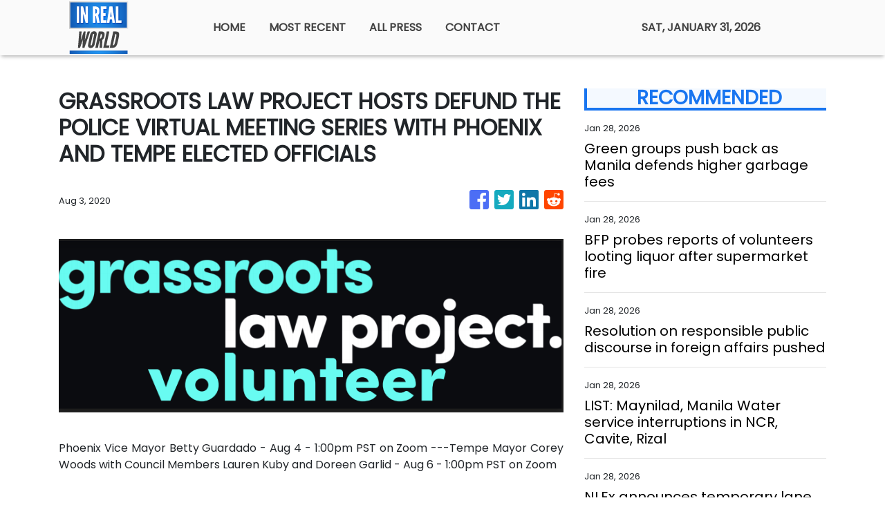

--- FILE ---
content_type: text/html; charset=utf-8
request_url: https://us-central1-vertical-news-network.cloudfunctions.net/get/fetch-include-rss
body_size: 48775
content:
[
  {
    "id": 113017044,
    "title": "Green groups push back as Manila defends higher garbage fees",
    "summary": "MANILA, Philippines—Environmental advocates rejected the Manila city government’s defense of revised garbage collection fees for businesses, saying Ordinance No. 9151 is legally flawed, lacks transparent computations and could violate national environmental law and constitutional protections. Ordinance No. 9151, approved by Mayor Francisco “Isko” Moreno Domagoso on December 1, 2025, revises the city’s garbage collection fees",
    "slug": "green-groups-push-back-as-manila-defends-higher-garbage-fees",
    "link": "https://newsinfo.inquirer.net/2174400/green-groups-push-back-as-manila-defends-higher-garbage-fees",
    "date_published": "2026-01-28T16:12:44.000Z",
    "images": "https://newsinfo.inquirer.net/files/2026/01/WhatsApp-Image-2026-01-22-at-13.31.34.jpeg",
    "categories": "1558",
    "img_id": "0",
    "caption": "",
    "country": "Philippines",
    "source_type": "rss",
    "source": "Inquirer.net"
  },
  {
    "id": 113017045,
    "title": "BFP probes reports of volunteers looting liquor after supermarket fire",
    "summary": "MANILA, Philippines — The Bureau of Fire Protection (BFP) said it was investigating an incident in which several fire volunteers allegedly stole bottles of liquor from a supermarket in Barangay Pasong Putik, Quezon City that was struck by a fire on Wednesday morning. The fire was first reported at 4:39 a.m., reached the fifth alarm",
    "slug": "bfp-probes-reports-of-volunteers-looting-liquor-after-supermarket-fire",
    "link": "https://newsinfo.inquirer.net/2174394/bfp-probes-fire-volunteers-for-stealing-liquor-from-fire-hit-supermarket",
    "date_published": "2026-01-28T16:07:38.000Z",
    "images": "https://newsinfo.inquirer.net/files/2026/01/619600248_1306411938174269_4948974384802790381_n-1-e1769575734397.jpg",
    "categories": "1558",
    "img_id": "0",
    "caption": "",
    "country": "Philippines",
    "source_type": "rss",
    "source": "Inquirer.net"
  },
  {
    "id": 113005872,
    "title": "Resolution on responsible public discourse in foreign affairs pushed",
    "summary": "MANILA, Philippines — A Senate resolution calling on public officials to refrain from exhorting intemperate language and public sparring on matters involving foreign affairs has been filed in the Senate. Presidential sister, Sen. Imee Marcos, in her Senate Resolution No. 267, specifically called for “sobriety, professionalism, and discipline” in public communications amid escalating exchanges between",
    "slug": "resolution-on-responsible-public-discourse-in-foreign-affairs-pushed",
    "link": "https://newsinfo.inquirer.net/2174383/fwd-reso-vs-intemperate-language-and-public-sparring-on-matters-involving-foreign-affairs",
    "date_published": "2026-01-28T15:17:33.000Z",
    "images": "https://newsinfo.inquirer.net/files/2025/08/Senate-of-the-Philippines-logos-2024.png",
    "categories": "1558",
    "img_id": "0",
    "caption": "",
    "country": "Philippines",
    "source_type": "rss",
    "source": "Inquirer.net"
  },
  {
    "id": 113005873,
    "title": "LIST: Maynilad, Manila Water service interruptions in NCR, Cavite, Rizal",
    "summary": "MANILA, Philippines — Parts of Metro Manila will experience water supply interruptions from Jan. 28 to Feb. 1 as Maynilad and Manila Waters perform repairs and maintenance, the two companies announced in separate advisories. Manila Waters, in its advisory, said it will conduct preventive maintenance activities to help maintain 24/7 supply of potable water. According",
    "slug": "list-maynilad-manila-water-service-interruptions-in-ncr-cavite-rizal",
    "link": "https://newsinfo.inquirer.net/2174378/list-maynilad-manila-water-service-interruptions-in-ncr-cavite-rizal",
    "date_published": "2026-01-28T15:01:06.000Z",
    "images": "https://newsinfo.inquirer.net/files/2024/09/Manila-Water-meters-FILE.png",
    "categories": "1558",
    "img_id": "0",
    "caption": "",
    "country": "Philippines",
    "source_type": "rss",
    "source": "Inquirer.net"
  },
  {
    "id": 113005874,
    "title": "NLEx announces temporary lane closures due to maintenance works",
    "summary": "MANILA, Philippines — Some lanes along the North Luzon Expressway (NLEx) are scheduled to be temporarily closed to conduct maintenance and improvement works, NLEx Corp. announced on Wednesday. READ: Heavy traffic on some NLEx sections Saturday afternoon In a Facebook advisory, NLEx Corp. listed the following lanes that will be temporarily closed on the NLEx",
    "slug": "nlex-announces-temporary-lane-closures-due-to-maintenance-works",
    "link": "https://newsinfo.inquirer.net/2174375/fwd-nlex-temporary-closure-on-some-lanes-due-to-maintenance-works",
    "date_published": "2026-01-28T14:56:33.000Z",
    "images": "https://newsinfo.inquirer.net/files/2026/01/NLEx-20January2026_2.jpg",
    "categories": "1558",
    "img_id": "0",
    "caption": "",
    "country": "Philippines",
    "source_type": "rss",
    "source": "Inquirer.net"
  },
  {
    "id": 113005875,
    "title": "BOC seizes P6.16-M worth of ‘kush’ in Clark port operation",
    "summary": "MANILA, Philippines — More than P6 million worth of high-grade marijuana, or “kush,” hidden in a rolled runner rug was seized by anti-narcotics operatives at the Port of Clark in Pampanga, the Bureau of Customs (BOC) said Wednesday. According to the BOC in a statement, the drugs were seized from a shipment that came from",
    "slug": "boc-seizes-p616m-worth-of-kush-in-clark-port-operation",
    "link": "https://newsinfo.inquirer.net/2174367/boc-seizes-p6-16-m-worth-of-kush-in-clark-port-operation",
    "date_published": "2026-01-28T14:42:42.000Z",
    "images": "https://newsinfo.inquirer.net/files/2026/01/bboocc.jpg",
    "categories": "1558",
    "img_id": "0",
    "caption": "",
    "country": "Philippines",
    "source_type": "rss",
    "source": "Inquirer.net"
  },
  {
    "id": 113005876,
    "title": "Six Sulu teachers still missing in Basilan sea tragedy",
    "summary": "PAGADIAN CITY, Zamboanga del Sur – Six public school teachers of the Sulu Schools Division who were passengers of the vessel MV Trisha Kirsten 3 that sank off Basilan waters on Monday are still missing, the Department of Education (DepEd) said.   DepEd Undersecretary Malcolm Garma confirmed on Tuesday that 35 teachers boarded the ill-fated boat after",
    "slug": "six-sulu-teachers-still-missing-in-basilan-sea-tragedy",
    "link": "https://newsinfo.inquirer.net/2174360/six-sulu-teachers-still-missing-in-basilan-sea-tragedy",
    "date_published": "2026-01-28T14:41:16.000Z",
    "images": "https://newsinfo.inquirer.net/files/2026/01/1000045450.jpg",
    "categories": "1558",
    "img_id": "0",
    "caption": "",
    "country": "Philippines",
    "source_type": "rss",
    "source": "Inquirer.net"
  },
  {
    "id": 113005877,
    "title": "Recto hopes an anti-dynasty bill can be filed before filing of COC",
    "summary": "MANILA, Philippines — Executive Secretary Ralph Recto on Wednesday expressed optimism that an anti-dynasty measure can be passed by Congress before the filing of certificates of candidacy (COCs) for the 2028 national elections. In a chance interview at Malacañang, Recto said that the Office of the President, the Senate and the House of Representatives are",
    "slug": "recto-hopes-an-antidynasty-bill-can-be-filed-before-filing-of-coc",
    "link": "https://newsinfo.inquirer.net/2174355/fwd-recto-on-anti-dynasty-measure",
    "date_published": "2026-01-28T14:18:34.000Z",
    "images": "https://newsinfo.inquirer.net/files/2021/10/Front-Page191493.jpg",
    "categories": "1558",
    "img_id": "0",
    "caption": "",
    "country": "Philippines",
    "source_type": "rss",
    "source": "Inquirer.net"
  },
  {
    "id": 113040471,
    "title": "Industry minister set to arrive in US for talks with Lutnick",
    "summary": "Industry Minister Kim Jung-kwan is set to arrive in Washington on Wednesday (local time) to meet with U.S. Commerce Secretary Howard Lutnick over U.S. President Donald Trump's recent threat to raise tariffs on South Korea, his office said. Kim, who is on a business trip to Canada, is scheduled to leave Ottawa on Wednesday evening and arrive at Dulles International Airport, near Washington, at 9:25 p.m. the same day, or 11:25 a.m. Thursday, Seoul time. The minister has been rushed from Canada to the United States after Trump on Monday announced plans to increase \"reciprocal\" tariffs and auto, lumber and pharmaceutical duties on South Korea from 15 percent to 25 percent, citing a delay in the Asian country's legislative procedures supporting the implementation of a bilateral trade deal. In Washington, Kim plans to meet with Lutnick and other U.S. officials to listen to any issues they may have with the implementation of the deal, which includes Seoul's commitment to investing $350 billion in the U.S. in return for the lowering of \"reciprocal\" tariffs from 25 percent to 15 percent. The mini",
    "slug": "industry-minister-set-to-arrive-in-us-for-talks-with-lutnick",
    "link": "https://www.koreatimes.co.kr/business/others/20260128/industry-minister-set-to-arrive-in-us-for-talks-with-lutnick?utm_source=rss",
    "date_published": "2026-01-28T14:07:03.000Z",
    "images": "https://newsimg.koreatimes.co.kr/2026/01/28/0c1eaf08-5c9a-4eff-b5d0-241b2ed70253.jpeg",
    "categories": "3492,4637,1005,1432,1436,2688,3484,3493,3552,3563,3566,4645,4654,4671,4728,4743,4751,4752,4758,4771,4772,4779,4780,4794,4795,4796,4797",
    "img_id": "0",
    "caption": "",
    "country": "South Korea",
    "source_type": "rss",
    "source": "The Korea Times"
  },
  {
    "id": 113014458,
    "title": "Tim Hortons to double Korea outlets on localization push",
    "summary": "Canadian coffee chain Tim Hortons said Wednesday it will more than double the number of its outlets in Korea to 50 this year, focusing on localization to grow in Asia's fourth-largest economy. Tim Hortons currently operates 24 outlets in Seoul and nearby metropolitan areas after entering the Korean market in December 2023. One of the planned 26 new outlets will be a signature store featuring a significantly expanded menu and larger space, the company said. \"Over the past two years, we have identified areas for improvement to better meet the high expectations of Korean consumers,\" An Tae-yeol, chief brand officer (CBO) of BKR, the operator of Tim Hortons in Korea, said at a press conference. \"Starting this year, we will offer customers fresh, high-quality products prepared at Tim's Kitchen,\" he said. In Korea, Tim Hortons is operated by BKR, which also runs Burger King outlets. To cater to trend-sensitive Korean consumers, the company plans to diversify store formats and develop new menu items beyond its existing coffee and doughnut lineup to include bakery products and desserts, An said. Ba",
    "slug": "tim-hortons-to-double-korea-outlets-on-localization-push",
    "link": "https://www.koreatimes.co.kr/business/companies/20260128/tim-hortons-to-double-korea-outlets-on-localization-push?utm_source=rss",
    "date_published": "2026-01-28T14:07:03.000Z",
    "images": "https://newsimg.koreatimes.co.kr/2026/01/28/9666efd4-c863-4700-8602-e0feb0111a0c.jpg",
    "categories": "3492,4637,1005,1432,1436,2688,3484,3493,3552,3563,3566,4645,4654,4671,4728,4743,4751,4752,4758,4771,4772,4779,4780,4794,4795,4796,4797",
    "img_id": "0",
    "caption": "",
    "country": "South Korea",
    "source_type": "rss",
    "source": "The Korea Times"
  },
  {
    "id": 113014457,
    "title": "LG Display returns to profit in 2025 for 1st time in 4 years",
    "summary": "LG Display posted an operating profit in 2025, marking its first profitable year in four years, as its business overhaul toward high-value organic LED (OLED) panels and operational efficiency improvements began to pay off. According to the company on Wednesday, it logged 25.81 trillion won ($18 billion) in sales and 517 billion won in operating profit for 2025. Sales slightly declined by 3 percent from 26.62 trillion won in 2024, but the company swung to an operating profit from a loss of 560.6 billion won a year earlier. The company attributed the rebound to increased OLED sales and improvements in cost structure and operational efficiency, despite global market volatility. OLED accounted for a record-high 61 percent of LG Display’s sales mix, up from 32 percent in 2020 and 55 percent in 2025. This stemmed from the company’s exit from the large-size liquid crystal display (LCD) business last year, which accelerated its structural reform toward high-value products. By segment, panels for monitors, laptops and tablets accounted for 37 percent of sales, while smartphone and other mobil",
    "slug": "lg-display-returns-to-profit-in-2025-for-1st-time-in-4-years",
    "link": "https://www.koreatimes.co.kr/business/tech-science/20260128/lg-display-returns-to-profit-in-2025-for-1st-time-in-4-years?utm_source=rss",
    "date_published": "2026-01-28T14:07:03.000Z",
    "images": "https://newsimg.koreatimes.co.kr/2026/01/28/2c30c98e-d400-469b-827d-843cc2c1bda6.jpg",
    "categories": "3492,4637,1005,1432,1436,2688,3484,3493,3552,3563,3566,4645,4654,4671,4728,4743,4751,4752,4758,4771,4772,4779,4780,4794,4795,4796,4797",
    "img_id": "0",
    "caption": "",
    "country": "South Korea",
    "source_type": "rss",
    "source": "The Korea Times"
  },
  {
    "id": 113014456,
    "title": "BMW 7 Series tops imported large sedan sales again",
    "summary": "BMW Korea’s flagship luxury sedan, the 7 Series, ranked first in sales in Korea’s imported premium large sedan market for the second consecutive year, the carmaker said Wednesday. According to data from the Korea Automobile Importers & Distributors Association, sales of the 7 Series, including the all-electric i7, totaled 5,834 in 2025, up 17 percent from a year earlier. Sales growth was evident across the model’s diverse powertrain lineup, with the BMW 740i xDrive emerging as the top seller at 3,025 sales last year, accounting for more than half of the 7 Series total. Demand for the diesel-powered 740d xDrive remained steady, with sales climbing about 23 percent to 1,654 during the same period. The i7 recorded 706 sales, helping broaden the 7 Series’ footprint in the electric vehicle market, while the plug-in hybrid BMW 750e xDrive posted deliveries of 449 last year. BMW Korea has attributed the sustained success of the 7 Series in the local imported luxury car market to its “power of choice” strategy. As customer preferences evolve and demand for consistent design and premiu",
    "slug": "bmw-7-series-tops-imported-large-sedan-sales-again",
    "link": "https://www.koreatimes.co.kr/business/companies/20260128/bmw-7-series-tops-imported-large-sedan-sales-again?utm_source=rss",
    "date_published": "2026-01-28T14:07:03.000Z",
    "images": "https://newsimg.koreatimes.co.kr/2026/01/28/be73fcae-6901-4733-a12e-658f61961867.jpeg",
    "categories": "3492,4637,1005,1432,1436,2688,3484,3493,3552,3563,3566,4645,4654,4671,4728,4743,4751,4752,4758,4771,4772,4779,4780,4794,4795,4796,4797",
    "img_id": "0",
    "caption": "",
    "country": "South Korea",
    "source_type": "rss",
    "source": "The Korea Times"
  },
  {
    "id": 113014455,
    "title": "Samsung SDS drives ChatGPT adoption at work",
    "summary": "Major information technology (IT) service provider Samsung SDS on Wednesday shared with its employees how the domestic distribution of ChatGPT Enterprise can help companies here innovate office tasks with greater convenience and efficiency. ChatGPT Enterprise is a business-oriented artificial intelligence (AI) platform developed by OpenAI. The American AI research firm selected Samsung SDS as Korea’s official reseller for the AI tool in December. Some 500 employees of the Korean firm joined the Enterprise AI Connect 2026 seminar at the company’s headquarters in Seoul’s Songpa District. Members of the company’s leadership group, along with representatives from OpenAI Korea and Korean firms that have implemented ChatGPT Enterprise in their business operations, participated in the seminar to demonstrate the tool’s strengths. Samsung SDS Executive Vice President and Head of the Cloud Service Division Lee Ho-joon said ChatGPT has enabled the company to execute “AI full-stack strategies” ranging from AI consulting to infrastructure, platforms, data security, model application an",
    "slug": "samsung-sds-drives-chatgpt-adoption-at-work",
    "link": "https://www.koreatimes.co.kr/business/companies/20260128/samsung-sds-drives-chatgpt-adoption-at-work?utm_source=rss",
    "date_published": "2026-01-28T14:07:03.000Z",
    "images": "https://newsimg.koreatimes.co.kr/2026/01/28/1cad4273-939e-4ba1-b7bd-ad14847b86fd.jpeg",
    "categories": "3492,4637,1005,1432,1436,2688,3484,3493,3552,3563,3566,4645,4654,4671,4728,4743,4751,4752,4758,4771,4772,4779,4780,4794,4795,4796,4797",
    "img_id": "0",
    "caption": "",
    "country": "South Korea",
    "source_type": "rss",
    "source": "The Korea Times"
  },
  {
    "id": 113014454,
    "title": "EcoPro steps up European push with 1st-ever local sales unit",
    "summary": "EcoPro is accelerating its global expansion by setting up its first local sales subsidiary in Europe, aiming to strengthen its foothold in the region amid tightening trade regulations and shifting supply chains. The move follows the company’s recent build-out of a manufacturing base in Hungary and is seen as a preemptive response to Europe’s evolving trade environment, while also strengthening direct engagement with key customers. EcoPro said Wednesday it recently carried out an organizational reshuffle and established a European sales subsidiary in Germany, appointing Kimbal Virdi as its head. The new entity is expected to serve as a “European business hub” to identify new business opportunities amid rapid changes in the region’s electric vehicle and battery supply chains. The European market has been undergoing major shifts as automakers move to secure critical materials directly, driven by stricter intraregional sourcing requirements following the enforcement of the European Union’s Critical Raw Materials Act. Against this backdrop, EcoPro plans to leverage its European sa",
    "slug": "ecopro-steps-up-european-push-with-1stever-local-sales-unit",
    "link": "https://www.koreatimes.co.kr/business/companies/20260128/ecopro-steps-up-european-push-with-1st-ever-local-sales-unit?utm_source=rss",
    "date_published": "2026-01-28T14:07:03.000Z",
    "images": "https://newsimg.koreatimes.co.kr/2026/01/28/d3df1a39-d84c-4bc8-aa2c-060109c489ee.png",
    "categories": "3492,4637,1005,1432,1436,2688,3484,3493,3552,3563,3566,4645,4654,4671,4728,4743,4751,4752,4758,4771,4772,4779,4780,4794,4795,4796,4797",
    "img_id": "0",
    "caption": "",
    "country": "South Korea",
    "source_type": "rss",
    "source": "The Korea Times"
  },
  {
    "id": 113014453,
    "title": "US tariff pressure drags down Kia’s 2025 earnings",
    "summary": "Kia’s 2025 earnings fell sharply on sustained pressure from a 25 percent auto tariff in the United States, the carmaker said Wednesday. In a regulatory filing, the carmaker reported solid sales of 114.1 trillion won ($80 billion) last year, up 6.2 percent from the previous year. Its operating profit, however, plunged 28.3 percent to 9 trillion won during the same period. The earnings fall was widely attributable to the tariffs. The U.S. started imposing the 25 percent tariff on Korean carmakers in April last year, and lowered it down to 15 percent in November following a trade agreement between Seoul and Washington. Kia ended up reporting a 2025 operating profit fall of 3.09 trillion won. “We will recover profitability by expanding sales of eco-friendly vehicles, despite lingering challenges from the U.S. tariff and toughening market competition,” an official from Kia said. The carmaker reported robust sales growth of its eco-friendly vehicles in the fourth quarter. Kia said sales for its hybrid cars jumped 21.3 percent between October and December from a year earlier on positive sa",
    "slug": "us-tariff-pressure-drags-down-kias-2025-earnings",
    "link": "https://www.koreatimes.co.kr/business/companies/20260128/us-tariff-pressure-drags-down-kias-2025-earnings?utm_source=rss",
    "date_published": "2026-01-28T14:07:03.000Z",
    "images": "https://newsimg.koreatimes.co.kr/2026/01/28/6b1ace05-3c2c-454c-b2b1-c2501947eb02.jpeg",
    "categories": "3492,4637,1005,1432,1436,2688,3484,3493,3552,3563,3566,4645,4654,4671,4728,4743,4751,4752,4758,4771,4772,4779,4780,4794,4795,4796,4797",
    "img_id": "0",
    "caption": "",
    "country": "South Korea",
    "source_type": "rss",
    "source": "The Korea Times"
  },
  {
    "id": 113014452,
    "title": "LX Hausys steps up North America drive at TISE 2026",
    "summary": "Major flooring company LX Hausys is ramping up its market expansion in North America, drawing attention at The International Surface Event (TISE) 2026 in Las Vegas this week. The construction materials and interior solutions subsidiary of LX Group is showcasing its latest products at North America’s largest flooring solutions trade show, which runs from Tuesday to Thursday (local time). The Korean company has participated in TISE annually since 2024, networking with around 700 companies from the global construction materials industry. LX Hausys’ showrooms at the Mandalay Bay Convention Center feature two experience zones. One zone, comprising four separate spaces, simulates real residential and commercial environments equipped with the company’s surface materials, tile and stone. The other zone highlights the firm’s latest technologies, which reduce noise and neutralize glare through matte textures. These technologies also help preserve floor size, texture and durability changes in temperature and other environmental conditions. The company refers to the technologies as TrueMatt",
    "slug": "lx-hausys-steps-up-north-america-drive-at-tise-2026",
    "link": "https://www.koreatimes.co.kr/business/companies/20260128/lx-hausys-steps-up-north-america-drive-at-tise-2026?utm_source=rss",
    "date_published": "2026-01-28T14:07:03.000Z",
    "images": "https://newsimg.koreatimes.co.kr/2026/01/28/78d7d2e1-0a7e-4c9d-9cb4-3c20ebb55a3a.jpg",
    "categories": "3492,4637,1005,1432,1436,2688,3484,3493,3552,3563,3566,4645,4654,4671,4728,4743,4751,4752,4758,4771,4772,4779,4780,4794,4795,4796,4797",
    "img_id": "0",
    "caption": "",
    "country": "South Korea",
    "source_type": "rss",
    "source": "The Korea Times"
  },
  {
    "id": 113014451,
    "title": "Nongshim spices up 'Jimmy Kimmel Live!' with comedy skit",
    "summary": "Korea’s largest instant noodle brand, Nongshim, made its U.S. television debut with a product placement on ABC’s “Jimmy Kimmel Live!” The ad featured Nongshim’s flagship product Shin Ramyun in a skit that aired Monday (local time). Guillermo Rodriguez, a member of the show’s cast, appeared in the scene slurping the noodles to recover from fatigue and make ends meet. It marked the first time a Korean instant noodle product appeared on a mainstream U.S. television show. One of the country’s most popular late-night programs, “Jimmy Kimmel Live!” debuted in 2003 and has since built a large following, currently averaging about 2.1 million viewers per episode. Shin Ramyun’s television appearance followed Nongshim’s launch of a new global marketing campaign for the product last November, featuring K-pop girl group Aespa. The company released promotional videos on YouTube as part of the campaign, which was carried out under the slogan “Spice Up Your Life.” In October, Nongshim also placed a Shin Ramyun advertisement in collaboration with Netflix’s hit animated series",
    "slug": "nongshim-spices-up-jimmy-kimmel-live-with-comedy-skit",
    "link": "https://www.koreatimes.co.kr/business/companies/20260128/nongshim-spices-up-jimmy-kimmel-live-with-comedy-skit?utm_source=rss",
    "date_published": "2026-01-28T14:07:03.000Z",
    "images": "https://newsimg.koreatimes.co.kr/2026/01/28/50036b39-caf3-45ff-8ee6-c5d920f18540.jpg",
    "categories": "3492,4637,1005,1432,1436,2688,3484,3493,3552,3563,3566,4645,4654,4671,4728,4743,4751,4752,4758,4771,4772,4779,4780,4794,4795,4796,4797",
    "img_id": "0",
    "caption": "",
    "country": "South Korea",
    "source_type": "rss",
    "source": "The Korea Times"
  },
  {
    "id": 113014450,
    "title": "SK hynix posts record 2025 profit,  driven by AI memory boom",
    "summary": "SK hynix posted an operating profit of 47.2 trillion won ($33.13 billion) and 97.15 trillion won in sales for 2025, marking a record performance driven by strong demand for high-performance memory used in artificial intelligence (AI) servers and data centers. The company announced its 2025 financial results on Wednesday, a day before its scheduled earnings call. Operating profit more than doubled from a year earlier, while sales rose 46.8 percent. In the fourth quarter alone, the company posted 19.17 trillion won in operating profit and 32.83 trillion won in sales, up 137.1 percent and 66.1 percent year on year, respectively. The quarter's operating margin reached 58 percent, 4 percentage points higher than that of Taiwan's foundry giant TSMC in the period. SK hynix is also expected to surpass not only Samsung Electronics’ Device Solutions division, which handles the company’s semiconductor business, but Samsung’s overall annual operating profit — including semiconductors, home appliances and mobile devices — by more than 3 trillion won. According to Samsung’s earnings guidan",
    "slug": "sk-hynix-posts-record-2025-profit-driven-by-ai-memory-boom",
    "link": "https://www.koreatimes.co.kr/business/tech-science/20260128/sk-hynix-posts-record-2025-profit-driven-by-ai-memory-boom?utm_source=rss",
    "date_published": "2026-01-28T14:07:03.000Z",
    "images": "https://newsimg.koreatimes.co.kr/2026/01/28/e3132657-6968-49e2-8b86-26f736f749fa.jpg",
    "categories": "3492,4637,1005,1432,1436,2688,3484,3493,3552,3563,3566,4645,4654,4671,4728,4743,4751,4752,4758,4771,4772,4779,4780,4794,4795,4796,4797",
    "img_id": "0",
    "caption": "",
    "country": "South Korea",
    "source_type": "rss",
    "source": "The Korea Times"
  },
  {
    "id": 113005878,
    "title": "Tiangco: Split with admin possible if infrastructure probe stalls",
    "summary": "MANILA, Philippines — Navotas City Rep. Toby Tiangco has admitted the possibility of a ‘political break-up’ with President Ferdinand Marcos Jr. and his administration if the infrastructure corruption investigation goes nowhere — or if alleged big fishes are not held accountable. In an interview with ABS-CBN News Channel, Tiangco was asked regarding the status of his",
    "slug": "tiangco-split-with-admin-possible-if-infrastructure-probe-stalls",
    "link": "https://newsinfo.inquirer.net/2174348/fwd-tiangco-admits-possible-break-up-with-admin-if-infra-probe-goes-nowhere",
    "date_published": "2026-01-28T14:07:03.000Z",
    "images": "https://newsinfo.inquirer.net/files/2025/09/Representative-Toby-Tiangco-30September2025.jpg",
    "categories": "1558",
    "img_id": "0",
    "caption": "",
    "country": "Philippines",
    "source_type": "rss",
    "source": "Inquirer.net"
  },
  {
    "id": 113003407,
    "title": "Samsung Electronics' upcoming Galaxy smartphone to feature new privacy feature",
    "summary": "Samsung Electronics said Wednesday its upcoming Galaxy smartphone will come with a built-in privacy feature allowing users to protect on-screen information from others without the need to attach an additional film. The Korean tech giant said the new feature will allow users to customize display visibility to prevent \"shoulder surfing,\" noting the feature will be \"coming to Galaxy very soon.\" Samsung Electronics is expected to hold a showcase event for the Galaxy S26 smartphone in February. The new feature is set to be available for the Galaxy S26 Ultra, according to sources. \"With multiple settings for adjusting visibility, you can limit what others can see based on the level of privacy protection you need,\" the company said in a release. The company said users can customize the feature depending on applications. \"It took over five years of engineering, testing and refining to get here,\" the company said. \"We studied how people use their phones, what they consider private and how security should feel in everyday life.\"",
    "slug": "samsung-electronics-upcoming-galaxy-smartphone-to-feature-new-privacy-feature",
    "link": "https://www.koreatimes.co.kr/business/tech-science/20260128/samsung-electronics-upcoming-galaxy-smartphone-to-feature-new-privacy-feature?utm_source=rss",
    "date_published": "2026-01-28T14:07:03.000Z",
    "images": "https://newsimg.koreatimes.co.kr/2026/01/28/d7efce80-07bc-49ea-ba4a-3b7332442306.jpg",
    "categories": "3492,4637,1005,1432,1436,2688,3484,3493,3552,3563,3566,4645,4654,4671,4728,4743,4751,4752,4758,4771,4772,4779,4780,4794,4795,4796,4797",
    "img_id": "0",
    "caption": "",
    "country": "South Korea",
    "source_type": "rss",
    "source": "The Korea Times"
  },
  {
    "id": 113003406,
    "title": "Gov't to spend $1.67 bil. on AI transformation in public sector",
    "summary": "The government plans to spend up to 2.4 trillion won ($1.67 billion) this year to promote artificial intelligence (AI) transformation across public sectors ranging from defense to agriculture. The plan was unveiled at a meeting of science-related ministers chaired by Science Minister Bae Kyung-hoon, with the funds set to be distributed to 33 government agencies, according to the Ministry of Science and ICT. The amount marks a fivefold increase from last year, it added. In detail, Seoul will establish a cross-government AI collaboration framework, providing graphics processing units (GPUs), AI models and data, along with consulting programs, to promote the use of AI in the public sector. \"During CES 2026, I noticed that the AI sector is moving beyond the digital realm and rapidly spreading across industries such as robotics, manufacturing and logistics, as demonstrated by China's physical AI capabilities,\" Bae said. \"In order for Korea to become one of the world's three AI powerhouses and among the top five technology leaders, we need to take more swift measures,\" he added. \"We will strengt",
    "slug": "govt-to-spend-167-bil-on-ai-transformation-in-public-sector",
    "link": "https://www.koreatimes.co.kr/business/tech-science/20260128/govt-to-spend-167-bil-on-ai-transformation-in-public-sector?utm_source=rss",
    "date_published": "2026-01-28T14:07:03.000Z",
    "images": "https://newsimg.koreatimes.co.kr/2026/01/28/6f46ca57-dfb9-46d0-a1ad-959e033509f2.jpg",
    "categories": "3492,4637,1005,1432,1436,2688,3484,3493,3552,3563,3566,4645,4654,4671,4728,4743,4751,4752,4758,4771,4772,4779,4780,4794,4795,4796,4797",
    "img_id": "0",
    "caption": "",
    "country": "South Korea",
    "source_type": "rss",
    "source": "The Korea Times"
  },
  {
    "id": 113003405,
    "title": "Upskilling key as AI transforms global labor markets",
    "summary": "RIYADH, Saudi Arabia — The impact of artificial intelligence on the labor market dominated discussions at the two-day Global Labor Market Conference in Riyadh, Saudi Arabia, from Monday to Tuesday, with most participants expressing confidence that people will continue to play a central role in the workforce. At the international conference bringing together policymakers, business leaders and labor market experts from more than 120 countries to discuss the future of work, International Labour Organization Director-General Gilbert Houngbo said communication skills, interpersonal abilities and problem-solving remain critical in the age of AI. \"We should not just look at that as if AI is causing just negative impacts,\" he said Tuesday at a session on governing the AI transition. \"It does also help in terms of bridging or fighting for inclusion.\" Citing speech-to-text technology as an example of AI-driven innovation that can support people with disabilities, the head of the Geneva-based United Nations agency noted growing interest in using AI to achieve goals such as poverty reduction and",
    "slug": "upskilling-key-as-ai-transforms-global-labor-markets",
    "link": "https://www.koreatimes.co.kr/business/tech-science/20260128/upskilling-key-as-ai-transforms-global-labor-markets?utm_source=rss",
    "date_published": "2026-01-28T14:07:03.000Z",
    "images": "https://newsimg.koreatimes.co.kr/2026/01/27/dd930e17-a069-4df6-8e3a-af118fdd1a6b.jpeg",
    "categories": "3492,4637,1005,1432,1436,2688,3484,3493,3552,3563,3566,4645,4654,4671,4728,4743,4751,4752,4758,4771,4772,4779,4780,4794,4795,4796,4797",
    "img_id": "0",
    "caption": "",
    "country": "South Korea",
    "source_type": "rss",
    "source": "The Korea Times"
  },
  {
    "id": 112992351,
    "title": "Hanwha Aerospace wins Norway long-range rocket deal; contract signing expected Friday",
    "summary": "Hanwha Aerospace Co. has secured an estimated $1.9 billion project to supply long-range rockets to Norway, with the official contract expected to be signed this week, informed industry sources said Wednesday. The contract is widely expected to be signed Friday in Oslo by Hanwha Aerospace and the Norwegian Defence Material Agency (NDMA), the sources with direct knowledge of the matter told Yonhap News Agency while speaking on condition of anonymity. Kang Hoon-sik, South Korea's presidential chief of staff, is expected to attend the signing ceremony, according to the sources. Kang is currently visiting Canada as part of a trip widely believed to be aimed at supporting the country's defense exports. Just before his departure from Seoul on Monday, Kang said he would also travel to Norway to discuss ways to expand defense cooperation between the two countries. The Norwegian deal centers on Hanwha Aerospace's K239 Chunmoo multiple rocket launcher system as Norway seeks to bolster its long-range precision strike capability amid heightened security concerns in Europe. According to the sources, the",
    "slug": "hanwha-aerospace-wins-norway-longrange-rocket-deal-contract-signing-expected-friday",
    "link": "https://www.koreatimes.co.kr/business/tech-science/20260128/hanwha-aerospace-wins-norway-long-range-rocket-deal-contract-signing-expected-friday?utm_source=rss",
    "date_published": "2026-01-28T14:07:03.000Z",
    "images": "https://newsimg.koreatimes.co.kr/2026/01/28/90ff6354-28e4-46eb-a7b5-ab9d16ae2b98.png",
    "categories": "3492,4637,1005,1432,1436,2688,3484,3493,3552,3563,3566,4645,4654,4671,4728,4743,4751,4752,4758,4771,4772,4779,4780,4794,4795,4796,4797",
    "img_id": "0",
    "caption": "",
    "country": "South Korea",
    "source_type": "rss",
    "source": "The Korea Times"
  },
  {
    "id": 113040470,
    "title": "Seoul cites legislative process, FX concerns in delayed rollout of US investment plan",
    "summary": "Korea will need more time to begin implementing its commitment to invest $200 billion in the United States, a senior official at the presidential office said Wednesday, citing the slowness of the legislative process and concerns about the potential effects of foreign exchange rate fluctuations on the investment amount. Kim Yong-beom, presidential policy chief, told reporters that U.S. President Donald Trump’s recent announcement to raise tariffs on Korean goods from 15 percent to 25 percent appears to stem largely from frustration over the slowness of the National Assembly’s approval of related legislation. “U.S. dissatisfaction is entirely rooted in legislative delays and that is also how the U.S. side explains it,” Kim said. He said Washington understood that a Korea-U.S. investment fund — a joint vehicle intended to channel Korean capital into U.S. projects — could not be launched until Seoul completes the required legislative steps, including the passage of special laws governing overseas investments. Kim added that the government had repeatedly told U.S. officials throu",
    "slug": "seoul-cites-legislative-process-fx-concerns-in-delayed-rollout-of-us-investment-plan",
    "link": "https://www.koreatimes.co.kr/foreignaffairs/20260128/seoul-cites-legislative-process-fx-concerns-in-delayed-rollout-of-us-investment-plan?utm_source=rss",
    "date_published": "2026-01-28T14:07:02.000Z",
    "images": "https://newsimg.koreatimes.co.kr/2026/01/28/383c8801-7bd6-45a8-a1ac-85a8c10b4d26.jpg",
    "categories": "1558",
    "img_id": "0",
    "caption": "",
    "country": "North Korea",
    "source_type": "rss",
    "source": "The Korea Times"
  },
  {
    "id": 113040469,
    "title": "US Embassy launches event celebrating 250th founding anniv. of US",
    "summary": "The U.S. Embassy in Seoul on Wednesday launched a public diplomacy campaign to mark the 250th anniversary of the country's founding, underscoring cultural exchanges as a key means of strengthening ties with South Korea. The event, titled \"Freedom of Expression: Freedom 250 U.S.-Korea Creative Dialogues,\" was the first in a series of programs being organized by the embassy this year to celebrate its July 4 founding anniversary in Korea. Wednesday's event showcased artworks by Korean modern artist Je Jung-ja, whose work has been deeply shaped by American artists like Jackson Pollock, Mark Rothko and Andy Warhol, according to the embassy. The exhibits on display featured her artworks inspired by \"beoseon,\" traditional Korean socks. \"Her art reflects not only remarkable talent but also the kind of cultural bridge-building that strengthens the multifaceted relationship between our nations,\" James Heller, charge d'affaires ad interim at the U.S. Embassy in Seoul, said. \"Tonight's reception is part of our yearlong Freedom 250 campaign marking the 250th anniversary of the founding of the United S",
    "slug": "us-embassy-launches-event-celebrating-250th-founding-anniv-of-us",
    "link": "https://www.koreatimes.co.kr/southkorea/politics/20260128/us-embassy-launches-event-celebrating-250th-founding-anniv-of-us?utm_source=rss",
    "date_published": "2026-01-28T14:07:02.000Z",
    "images": "https://newsimg.koreatimes.co.kr/2026/01/28/a469a607-7a98-42be-93da-df7e6479d452.jpeg",
    "categories": "1558",
    "img_id": "0",
    "caption": "",
    "country": "South Korea",
    "source_type": "rss",
    "source": "The Korea Times"
  },
  {
    "id": 113025984,
    "title": "Sejong University to start summer program for international undergraduates",
    "summary": "Sejong University will host the 2026 Sejong International Summer Program (SISP), a four-week international summer education initiative for undergraduate students from its partner institutions around the globe. The program will run on the Sejong University campus from June 29 to July 24, 2026. All courses are taught in English and aligned with the university’s summer term schedule. Participants can enroll in courses worth three to six credits across a range of academic fields, including AI and data studies, engineering, Korean studies, biohealth and basic sciences. SISP also features a research internship track. Students will join research teams in science and engineering labs, working on projects such as functional foods, food genomics, drone navigation and control and satellite geophysics. Interns are expected to complete at least 160 hours of research activities and submit reports and presentations for evaluation. The program aims to strengthen pathways for outstanding international students to pursue graduate study at Sejong University. Cultural immersion is a core component of the s",
    "slug": "sejong-university-to-start-summer-program-for-international-undergraduates",
    "link": "https://www.koreatimes.co.kr/southkorea/20260128/sejong-university-to-start-summer-program-for-international-undergraduates?utm_source=rss",
    "date_published": "2026-01-28T14:07:02.000Z",
    "images": "https://newsimg.koreatimes.co.kr/2026/01/28/0226c35b-2ce2-4c83-9c3c-be3fdd5b4c0b.jpeg",
    "categories": "1558",
    "img_id": "0",
    "caption": "",
    "country": "South Korea",
    "source_type": "rss",
    "source": "The Korea Times"
  },
  {
    "id": 113014440,
    "title": "Korean gov't says Trump's tariff threat not linked to Coupang",
    "summary": "The Korean government sees U.S. President Donald Trump’s threat to raise tariffs on Korean goods as being unrelated to the controversy over Korean authorities’ investigation into Coupang or proposed online platform regulations. Foreign Minister Cho Hyun said in a parliamentary session on Wednesday, “Based on our contacts with the U.S. Department of State following the announcement, we have concluded that it has no direct connection to Coupang or the online platform bill.” His comments follow speculation that Trump’s sudden tariff hike threat announced on social media on Monday (local time) was linked to Korea’s push to penalize Coupang over the U.S.-listed company’s massive customer data leak or its move to regulate online platform companies, which the U.S. says could potentially result in unfair treatment for American firms. The minister also implied the Korean government is still grappling to understand why Trump threatened to raise the tariffs from 15 percent to 25 percent. “It is difficult to pinpoint any specific and reasonably presumed special motive … I think tha",
    "slug": "korean-govt-says-trumps-tariff-threat-not-linked-to-coupang",
    "link": "https://www.koreatimes.co.kr/foreignaffairs/others/20260128/korean-govt-says-trumps-tariff-threat-not-linked-to-coupang?utm_source=rss",
    "date_published": "2026-01-28T14:07:02.000Z",
    "images": "https://newsimg.koreatimes.co.kr/2026/01/28/7b035078-9c76-41a9-ac30-7b22b6d00dff.jpg",
    "categories": "1558",
    "img_id": "0",
    "caption": "",
    "country": "North Korea",
    "source_type": "rss",
    "source": "The Korea Times"
  },
  {
    "id": 113014439,
    "title": "S. Korea confirms talks with US, Japan over NK missile launch",
    "summary": "South Korea, the United States and Japan discussed North Korea's latest missile launch and coordination efforts in three-way phone talks the previous day, Seoul's foreign ministry said Wednesday. Baek Yong-jin, director general for the Korean Peninsula policy, spoke by phone with Dan Cintron, acting U.S. deputy assistant secretary of state, and Otsuka Kengo, deputy director general of the Japanese foreign ministry's Asia and Oceania bureau, the ministry said. On Tuesday, South Korea's military said the North fired multiple short-range ballistic missiles toward the East Sea, in yet another military muscle-flexing by Pyongyang ahead of its upcoming key party congress. North Korean state media said Wednesday it has test-fired an upgraded large-caliber multiple rocket launcher system, with leader Kim Jong-un in attendance. Seoul confirmed the phone talks with Washington and Tokyo only after it was first made public in Japan earlier Wednesday, a move seen as rare considering that such trilateral consultations on North Korea's provocations had mostly been released to media promptly. \"South Kore",
    "slug": "s-korea-confirms-talks-with-us-japan-over-nk-missile-launch",
    "link": "https://www.koreatimes.co.kr/foreignaffairs/northkorea/20260128/s-korea-confirms-talks-with-us-japan-over-nk-missile-launch?utm_source=rss",
    "date_published": "2026-01-28T14:07:02.000Z",
    "images": "https://newsimg.koreatimes.co.kr/2026/01/28/f1187776-f5d2-403c-8298-8961fc1fc790.png",
    "categories": "1558",
    "img_id": "0",
    "caption": "",
    "country": "North Korea",
    "source_type": "rss",
    "source": "The Korea Times"
  },
  {
    "id": 113014438,
    "title": "Lee seeks to calm foreign investors as trade tensions with US mount",
    "summary": "President Lee Jae Myung urged foreign investors Wednesday to trust the Korean government and the country’s economic fundamentals, reaffirming his administration’s commitment to improving conditions for foreign capital. He made the remarks at a meeting with executives from foreign-invested companies at Cheong Wa Dae, as Korea faces tariff pressure from the United States and fallout from an investigation into a massive personal data breach at Coupang, which is headquartered in the United States. The event was intended to give the president an opportunity to hear directly from foreign investors operating in the country. Foreign-invested companies in Korea are defined under the Foreign Investment Promotion Act as firms in which foreign investors hold shares above a designated threshold. Representatives from seven foreign chambers of commerce in Korea attending the meeting, including James Kim, chairman of the American Chamber of Commerce in Korea, and Philippe Van Hoof, chairman of the European Chamber of Commerce in Korea, as well as senior executives from 31 foreign-invested companie",
    "slug": "lee-seeks-to-calm-foreign-investors-as-trade-tensions-with-us-mount",
    "link": "https://www.koreatimes.co.kr/foreignaffairs/20260128/lee-seeks-to-calm-foreign-investors-as-trade-tensions-with-us-mount?utm_source=rss",
    "date_published": "2026-01-28T14:07:02.000Z",
    "images": "https://newsimg.koreatimes.co.kr/2026/01/28/2f62bc7f-4595-4304-ab5f-4a750f5b41a7.jpg",
    "categories": "1558",
    "img_id": "0",
    "caption": "",
    "country": "North Korea",
    "source_type": "rss",
    "source": "The Korea Times"
  },
  {
    "id": 113014437,
    "title": "India, Korea highlight strategic partnership at Republic Day ceremony",
    "summary": "India and Korea highlighted growing economic, defense and cultural ties on Monday as diplomats and guests gathered in Seoul to mark the 77th Republic Day of India. Speaking at a reception hosted by the Indian Embassy, Indian Ambassador to Korea Gourangalal Das said India’s commitment to democracy, enshrined in its constitution adopted more than seven decades ago, continues to guide the country’s political and economic trajectory. “Every passing year renews our faith in the system our forefathers adopted and in the future that we are committed to create for our people,” Das said. Despite global disruption and uncertainty, India maintained its position as the world’s fastest-growing major economy over the past year, he said, citing structural reforms, simplified tax and labor systems, expanded infrastructure investment and advances in digital and artificial intelligence technologies. He also pointed to achievements in semiconductors and space exploration as evidence of India’s growing scientific capabilities. Das said 2025 marked the 10th anniversary of India and Korea’s spec",
    "slug": "india-korea-highlight-strategic-partnership-at-republic-day-ceremony",
    "link": "https://www.koreatimes.co.kr/foreignaffairs/20260128/india-korea-highlight-strategic-partnership-at-republic-day-ceremony?utm_source=rss",
    "date_published": "2026-01-28T14:07:02.000Z",
    "images": "https://newsimg.koreatimes.co.kr/2026/01/27/7262c621-b0f0-4b7d-bcd5-e50ceac57087.jpg",
    "categories": "1558",
    "img_id": "0",
    "caption": "",
    "country": "North Korea",
    "source_type": "rss",
    "source": "The Korea Times"
  },
  {
    "id": 113014436,
    "title": "Ex-first lady sentenced to 20 months in prison for receiving luxury items from Unification Church",
    "summary": "Former first lady Kim Keon Hee was sentenced to one year and eight months in prison on Wednesday after being convicted of receiving luxury gifts from a figure linked to the Unification Church in exchange for political favors. The verdict, which was broadcast live, comes after ousted former President Yoon Suk Yeol was sentenced to five years in prison in a separate case on Jan. 16. It marked the first time in Korea’s history that both a former president and spouse have been convicted. Judges at the Seoul Central District Court ordered Kim to pay a fine of more than 12 million won ($9,000). They also ordered the confiscation of a Graff diamond necklace that had been seized by the investigation team under special counsel Min Joong-ki. Kim had been indicted on three sets of charges: taking part in a Deutsch Motors stock price manipulation scheme between 2009 and 2012; violating the Political Funds Act by receiving opinion polls free of charge from political broker Myung Tae-gyun between June 2021 and March 2022; and accepting high-priced gifts from Unification Church figures in return for",
    "slug": "exfirst-lady-sentenced-to-20-months-in-prison-for-receiving-luxury-items-from-unification-church",
    "link": "https://www.koreatimes.co.kr/southkorea/law-crime/20260128/ex-first-lady-sentenced-to-20-months-in-prison-for-receiving-luxury-items-from-unification-church?utm_source=rss",
    "date_published": "2026-01-28T14:07:02.000Z",
    "images": "https://newsimg.koreatimes.co.kr/2026/01/28/0bd9fd90-8fd5-40de-9a1c-c28ddc114c4c.jpg",
    "categories": "1558",
    "img_id": "0",
    "caption": "",
    "country": "South Korea",
    "source_type": "rss",
    "source": "The Korea Times"
  },
  {
    "id": 113014435,
    "title": "Foreign workers needed, but at what cost? Korea debates 'metropolitan visa' plan",
    "summary": "President Lee Jae Myung has sparked intense debate with his comments on the “metropolitan visa” policy, aimed at supplying foreign labor to Korea’s industrial regions. The controversy escalated after President Lee openly criticized the shipbuilding industry’s reliance on low-wage foreign workers during a visit to Ulsan, a hub for the nation’s maritime sector. His remarks have divided stakeholders. Local governments and businesses view the visa as a desperate measure to solve chronic labor shortages, while labor groups and critics argue it merely entrenches harsh working conditions and low wages. The metropolitan visa program, also known as the metropolitan-recommended visa, is a system that allows local governments to tailor visa requirements to their specific industrial needs and regional conditions. Once approved by the central government, the visas are issued to foreign nationals. Ulsan has aggressively adopted this system to support its struggling shipyards. The city plans to bring in 440 foreign workers by the end of this year, following the recruitment of 88 workers last",
    "slug": "foreign-workers-needed-but-at-what-cost-korea-debates-metropolitan-visa-plan",
    "link": "https://www.koreatimes.co.kr/southkorea/politics/20260128/foreign-workers-needed-but-at-what-cost-korea-debates-metropolitan-visa-plan?utm_source=rss",
    "date_published": "2026-01-28T14:07:02.000Z",
    "images": "https://newsimg.koreatimes.co.kr/2026/01/28/e565ff83-3ac7-4763-b7ee-306a321083cc.jpeg",
    "categories": "1558",
    "img_id": "0",
    "caption": "",
    "country": "South Korea",
    "source_type": "rss",
    "source": "The Korea Times"
  },
  {
    "id": 113014434,
    "title": "Defense chief vows to accelerate process this year to regain wartime operational control of troops",
    "summary": "Defense Minister Ahn Gyu-back on Wednesday reiterated the commitment to regaining wartime operational control (OPCON) of Korean troops from Washington, vowing to accelerate efforts this year for the planned transfer. Ahn made the remarks during a meeting with about 170 key defense ministry officials, military chiefs and related officials to review progress on the OPCON transfer push. Korea seeks to retake OPCON, currently held by the United States, on a conditional basis within President Lee Jae Myung's five-year term ending in 2030. \"The year 2026 should mark the starting year for restoration of wartime operational control,\" Ahn said. \"Through the OPCON transfer, our military will be equipped with an ever stronger military readiness posture based on six component commands, leading a powerful Korea-U.S. alliance that is unprecedented in world history.\" The ministry plans to draw up a roadmap for the OPCON transfer by April, followed by verification of Seoul's Full Operational Capability (FOC) by October, before ultimately selecting the timing for the actual transfer, according to Ahn and",
    "slug": "defense-chief-vows-to-accelerate-process-this-year-to-regain-wartime-operational-control-of-troops",
    "link": "https://www.koreatimes.co.kr/southkorea/defense/20260128/defense-chief-vows-to-accelerate-process-this-year-to-regain-wartime-operational-control-of-troops?utm_source=rss",
    "date_published": "2026-01-28T14:07:02.000Z",
    "images": "https://newsimg.koreatimes.co.kr/2026/01/28/7cdfc728-9337-41c1-b442-9c0389aa070a.jpg",
    "categories": "1558",
    "img_id": "0",
    "caption": "",
    "country": "South Korea",
    "source_type": "rss",
    "source": "The Korea Times"
  },
  {
    "id": 113014433,
    "title": "UNC asserts authority in DMZ as ruling party pushes for civilian access",
    "summary": "The U.S.-led United Nations Command (UNC) reasserted its authority Wednesday over the thin, landmine-strewn strip separating the two Koreas, signaling a widening rift with South Korea’s ruling party and the Ministry of Unification over who controls access to the demilitarized zone. \"The substantive provisions within the Armistice Agreement make it clear that the UNC commander is responsible for military and civil administration within the southern half of the DMZ,\" a UNC official said during a closed-door briefing in Seoul. The remarks come as debate intensifies over proposed legislation that would allow civilians to enter the demilitarized zone without prior approval from the UNC. Under the Armistice Agreement that halted the Korean War in 1953, all access to the zone currently requires UNC authorization. Last year, lawmakers of the ruling Democratic Party of Korea proposed a bill that would give the South Korean government greater leeway to approve nonmilitary access to the DMZ. Unification Minister Chung Dong-young has expressed support for the bill. Supporters of the bill argue tha",
    "slug": "unc-asserts-authority-in-dmz-as-ruling-party-pushes-for-civilian-access",
    "link": "https://www.koreatimes.co.kr/southkorea/defense/20260128/unc-asserts-authority-in-dmz-as-ruling-party-pushes-for-civilian-access?utm_source=rss",
    "date_published": "2026-01-28T14:07:02.000Z",
    "images": "https://newsimg.koreatimes.co.kr/2026/01/28/57e77bbf-3282-4c7c-bfa5-0542c3bcada7.jpg",
    "categories": "1558",
    "img_id": "0",
    "caption": "",
    "country": "South Korea",
    "source_type": "rss",
    "source": "The Korea Times"
  },
  {
    "id": 113003403,
    "title": "Korea will 'actively' explain commitment to US on trade deal implementation: finance chief",
    "summary": "Finance Minister Koo Yun-cheol said Wednesday that the government will \"actively\" explain to the United States its commitment to implementing the countries' trade agreement amid renewed concerns over potential tariff hikes. Koo's remarks came after U.S. President Donald Trump announced plans to raise \"reciprocal\" tariffs and other duties on Korea to 25 percent from 15 percent, citing delays in Seoul's legislative process related to the agreement. \"Going forward, we will continue to communicate and cooperate closely with the National Assembly while actively explaining to the U.S. side our commitment to implementing the tariff agreement,\" Koo said while presiding over a meeting of economy-related ministers. Under the deal struck in late July and finalized months later, Seoul has committed to investing $350 billion in the United States, among other pledges, in return for Washington's lowering of reciprocal tariffs and auto, lumber and pharmaceutical duties to 15 percent from 25 percent. As part of the deal, the Korean government has sought to submit a special bill aimed at promoting investm",
    "slug": "korea-will-actively-explain-commitment-to-us-on-trade-deal-implementation-finance-chief",
    "link": "https://www.koreatimes.co.kr/foreignaffairs/20260128/korea-will-actively-explain-commitment-to-us-on-trade-deal-implementation-finance-chief?utm_source=rss",
    "date_published": "2026-01-28T14:07:02.000Z",
    "images": "https://newsimg.koreatimes.co.kr/2026/01/28/d6141f7a-7462-419f-be88-90871a6b26cc.jpg",
    "categories": "1558",
    "img_id": "0",
    "caption": "",
    "country": "North Korea",
    "source_type": "rss",
    "source": "The Korea Times"
  },
  {
    "id": 113003402,
    "title": "Cheong Wa Dae welcomes China's removal of steel tower in West Sea as 'meaningful progress'",
    "summary": "Cheong Wa Dae on Wednesday welcomed China's decision to remove one of the three disputed steel structures from their overlapping waters in the West Sea, calling it \"meaningful progress.\" \"Given that the management platform has long been a focus of concern, we welcome the latest move as meaningful progress,\" the presidential office said. The government will continue efforts to defend Korea's maritime rights and interests in the West Sea and ensure a \"peaceful and co-prosperous\" region, it added. On Tuesday, China's foreign ministry announced that work was in progress to move one of the three steel structures built in the sea zone where the two countries' exclusive economic zones (EEZs) overlap. China built two semisubmersible buoys in 2018 and 2024 and a fixed steel platform in 2022 in the Provisional Maritime Zone (PMZ). The issue has been a source of tensions in bilateral relations, as Seoul has regarded the installations as Beijing laying the potential groundwork for future territorial claims.",
    "slug": "cheong-wa-dae-welcomes-chinas-removal-of-steel-tower-in-west-sea-as-meaningful-progress",
    "link": "https://www.koreatimes.co.kr/foreignaffairs/20260128/cheong-wa-dae-welcomes-chinas-removal-of-steel-tower-in-west-sea-as-meaningful-progress?utm_source=rss",
    "date_published": "2026-01-28T14:07:02.000Z",
    "images": "https://newsimg.koreatimes.co.kr/2026/01/28/4257a8ed-f0a8-4ada-84ee-da594d217c54.jpg",
    "categories": "1558",
    "img_id": "0",
    "caption": "",
    "country": "North Korea",
    "source_type": "rss",
    "source": "The Korea Times"
  },
  {
    "id": 113003400,
    "title": "Court set to deliver ruling on ex-first lady Kim Keon Hee's corruption case",
    "summary": "A court is set to deliver its verdict Wednesday on the corruption and bribery case of former first lady Kim Keon Hee, the wife of ousted former President Yoon Suk Yeol, marking the first ruling of three criminal trials she faces. The Seoul Central District Court is scheduled to hold the sentencing hearing at 2:10 p.m., which will be televised live. If found guilty, Kim and her husband would become the first former presidential couple to both be convicted. Yoon has been sentenced to five years in prison on charges stemming from his martial law bid in 2024 and faces more charges, including leading an insurrection. Special counsel Min Joong-ki's team has demanded a 15-year prison term against Kim in the trial on charges that include involvement in a stock manipulation scheme and accepting luxury gifts from the Unification Church. Specifically, Kim has been charged with conspiring with a former head of Deutsch Motors, a BMW dealer in Korea, as well as a close associate, to manipulate the company's stock price and make 810 million won ($565,170) in illegal profits between 2010 and 2012. She wa",
    "slug": "court-set-to-deliver-ruling-on-exfirst-lady-kim-keon-hees-corruption-case",
    "link": "https://www.koreatimes.co.kr/southkorea/law-crime/20260128/court-set-to-deliver-ruling-on-ex-first-lady-kim-keon-hees-corruption-case?utm_source=rss",
    "date_published": "2026-01-28T14:07:02.000Z",
    "images": "https://newsimg.koreatimes.co.kr/2026/01/28/b0cfdeaa-1f3b-448e-8ac7-926427532ee4.jpg",
    "categories": "1558",
    "img_id": "0",
    "caption": "",
    "country": "South Korea",
    "source_type": "rss",
    "source": "The Korea Times"
  },
  {
    "id": 113003399,
    "title": "S. Korea, Japan to hold defense ministerial talks in Yokusuka this week",
    "summary": "Defense Minister Ahn Gyu-back and his Japanese counterpart, Shinjiro Koizumi, will meet in the Japanese port city of Yokosuka this week to discuss regional security issues along with ways to deepen their defense cooperation, the defense ministry said Wednesday. Ahn will leave for Japan on Thursday to attend the defense ministerial talks set for the following day at the Japanese port city where the U.S. 7th Fleet is based, according to the ministry. During his three-day trip, Ahn will also visit the U.S. 7th Fleet and the Japanese National Defense Academy. The trip comes after President Lee Jae Myung and Japanese Prime Minister Sanae Takaichi met in her hometown of Nara earlier this month and discussed ways to deepen their bilateral ties. Ahn and Koizumi last held bilateral talks in early November on the margins of the Association of Southeast Asian Nations Defense Ministers' Meeting-Plus in Kuala Lumpur, where they reaffirmed the importance of their trilateral security cooperation with the U.S. in the face of advancing North Korean nuclear and missile threats. Ahn's visit marks the first",
    "slug": "s-korea-japan-to-hold-defense-ministerial-talks-in-yokusuka-this-week",
    "link": "https://www.koreatimes.co.kr/southkorea/defense/20260128/s-korea-japan-to-hold-defense-ministerial-talks-in-yokusuka-this-week?utm_source=rss",
    "date_published": "2026-01-28T14:07:02.000Z",
    "images": "https://newsimg.koreatimes.co.kr/2026/01/28/76151891-bd84-4e1d-9a25-8f9488fe783d.png",
    "categories": "1558",
    "img_id": "0",
    "caption": "",
    "country": "South Korea",
    "source_type": "rss",
    "source": "The Korea Times"
  },
  {
    "id": 113003398,
    "title": "Lee floats idea of imposing sugar levy to support regional, public health care",
    "summary": "President Lee Jae Myung on Wednesday proposed the idea of imposing a \"sugar levy\" to help curb sugar intake and bolster public health care funding, citing a similar levy on tobacco. Lee made the remark on X, formerly Twitter, as he posted a news article citing a survey that showed around eight in 10 Koreans supported a sugar tax that would impose a levy on companies that use excessive amounts of sugar in their products. \"Just like cigarettes, we could curb the use of sugar through a levy on sugar and reinvest this revenue to strengthen regional and public health care ... what do you think?\" Lee wrote. According to the report, more than 120 countries are implementing sugar taxes or similar measures based on World Health Organization recommendations. Under the National Health Promotion Act, the National Health Promotion Fund is primarily funded by tax on tobacco consumption, and is used for various anti-smoking and health care programs.",
    "slug": "lee-floats-idea-of-imposing-sugar-levy-to-support-regional-public-health-care",
    "link": "https://www.koreatimes.co.kr/southkorea/health/20260128/lee-floats-idea-of-imposing-sugar-levy-to-support-regional-public-health-care?utm_source=rss",
    "date_published": "2026-01-28T14:07:02.000Z",
    "images": "https://newsimg.koreatimes.co.kr/2026/01/28/94988cd2-78f0-48ef-87ba-f86a4d66a727.jpg",
    "categories": "1558",
    "img_id": "0",
    "caption": "",
    "country": "South Korea",
    "source_type": "rss",
    "source": "The Korea Times"
  },
  {
    "id": 113003397,
    "title": "Ex-Constitutional Court justice joins KAIST to research law in age of AI",
    "summary": "Moon Hyung-bae, former acting chief justice of the Constitutional Court, has begun a new chapter in academia after joining KAIST as a distinguished visiting professor, where he plans to delve into legal issues arising in the age of artificial intelligence (AI). Moon disclosed his new career earlier this week while speaking as a lecturer at a book presentation at Gwangju District Court. He said he was officially appointed on Jan. 9 as a distinguished visiting professor at KAIST’s Moon Soul Graduate School of Future Strategy and had already started commuting to campus. “I decided to take on this role because, as a legal professional, I believe I may be able to offer guidance on how KAIST can proactively respond to the AI era,\" Moon said. Moon identified personal data rights as the central legal challenge posed by artificial intelligence. “The biggest issue with AI is the right to informational self-determination,” he explained. “AI operates by collecting and processing personal data, which inevitably leads to conflicts with individuals’ rights to control their own information.",
    "slug": "exconstitutional-court-justice-joins-kaist-to-research-law-in-age-of-ai",
    "link": "https://www.koreatimes.co.kr/southkorea/society/20260128/ex-constitutional-court-justice-joins-kaist-to-research-law-in-age-of-ai?utm_source=rss",
    "date_published": "2026-01-28T14:07:02.000Z",
    "images": "https://newsimg.koreatimes.co.kr/2026/01/27/b8ca2822-06c2-4b64-bc6a-3954f4fc3994.jpg",
    "categories": "1558",
    "img_id": "0",
    "caption": "",
    "country": "South Korea",
    "source_type": "rss",
    "source": "The Korea Times"
  },
  {
    "id": 113003396,
    "title": "Rural Korean town goes from ridicule to riches as gold prices skyrocket",
    "summary": "In rural Hampyeong County, South Jeolla Province, stands a giant bat statue made of 24-karat gold. When it was completed in 2008, the statue came under fire for allegedly wasting taxpayer money. Nearly two decades later, rising gold prices have shifted the narrative, with the statue’s value now estimated at roughly 14 times its original production cost. According to the Korea Gold Exchange, the price of pure gold stood at a record 1,034,000 won ($714) per 3.75 grams as of Tuesday. The figure reflects a continuing upward trend after prices crossed the 1 million won threshold for the first time on Jan. 21, driven by a sharp rise in global gold prices and growing investor demand for safe haven assets. As gold prices continue to reach new highs, growing attention is being drawn to a giant bat statue in the rural county — or, more precisely, to its current value. Completed in 2008, the statue is made of 162 kilograms of pure gold and 281 kilograms of silver. At the time of construction, the material cost stood at roughly 2.7 billion won. Based on current prices, the gold alone is estimated",
    "slug": "rural-korean-town-goes-from-ridicule-to-riches-as-gold-prices-skyrocket",
    "link": "https://www.koreatimes.co.kr/southkorea/society/20260128/rural-korean-town-goes-from-ridicule-to-riches-as-gold-prices-skyrocket?utm_source=rss",
    "date_published": "2026-01-28T14:07:02.000Z",
    "images": "https://newsimg.koreatimes.co.kr/2026/01/28/6dedc6bd-7e56-4369-bccf-5abd37b962ae.jpeg",
    "categories": "1558",
    "img_id": "0",
    "caption": "",
    "country": "South Korea",
    "source_type": "rss",
    "source": "The Korea Times"
  },
  {
    "id": 113003395,
    "title": "Gov't to pursue industrial R&D centered on manufacturing AI, balanced growth",
    "summary": "The government will push for state-supported industrial research and development (R&D) projects with a focus on artificial intelligence (AI) and promotion of balanced regional growth, the industry ministry said Wednesday. The Ministry of Trade, Industry and Resources said it plans to create a 2 trillion-won ($1.4 billion) support package for R&D projects that can contribute to establishing industrial complexes in the southern regions, especially ones involving the AI transformation of manufacturing industries. It also plans to earmark a combined 1.5 trillion won in support for R&D projects aimed at boosting the competitiveness of the ailing chemical industry. Through the initiative, the government aims to help the manufacturing sector build 500 AI factories by 2030, and develop AI models for self-driving cars and autonomous ships. It will also work to develop 10 humanoid robot models for industrial use by the end of next year, while officially launching a 700 billion-won project to develop an on-device AI chip later this year. \"With the rise of trade protectionism, which weakens the rules",
    "slug": "govt-to-pursue-industrial-rd-centered-on-manufacturing-ai-balanced-growth",
    "link": "https://www.koreatimes.co.kr/southkorea/20260128/govt-to-pursue-industrial-rd-centered-on-manufacturing-ai-balanced-growth?utm_source=rss",
    "date_published": "2026-01-28T14:07:02.000Z",
    "images": "https://newsimg.koreatimes.co.kr/2026/01/28/81a3d6ce-9c60-4df1-907b-a727474bfb20.png",
    "categories": "1558",
    "img_id": "0",
    "caption": "",
    "country": "South Korea",
    "source_type": "rss",
    "source": "The Korea Times"
  },
  {
    "id": 113003394,
    "title": "136 scam suspects nabbed by joint Korea-Cambodia police team since November",
    "summary": "A total of 136 scam suspects have been apprehended by a joint team of South Korean and Cambodian investigators in the Southeast Asian nation since its launch in November last year, police said Wednesday. The joint team, dedicated to handling crimes involving South Koreans in Cambodia, also rescued four victims who had been abducted and held in criminal complexes in the country, according to the National Police Agency. The team of seven South Korean police officers and 19 Cambodian officers was established following public outcry over the torture death of a Korean college student in the country in August who allegedly fell victim to a job scam. The team has carried out eight operations since its launch to apprehend South Korean scam suspects in coordination with the National Intelligence Service and diplomatic authorities. Last Friday, a group of 73 South Koreans detained in Cambodia over alleged involvement in online scams was returned home to face investigation. Most of the suspects in the group were apprehended by the joint police team.",
    "slug": "136-scam-suspects-nabbed-by-joint-koreacambodia-police-team-since-november",
    "link": "https://www.koreatimes.co.kr/southkorea/law-crime/20260128/136-scam-suspects-nabbed-by-joint-korea-cambodia-police-team-since-november?utm_source=rss",
    "date_published": "2026-01-28T14:07:02.000Z",
    "images": "https://newsimg.koreatimes.co.kr/2026/01/28/25af1227-56c5-4850-a02a-0d4a7ea70ffe.jpg",
    "categories": "1558",
    "img_id": "0",
    "caption": "",
    "country": "South Korea",
    "source_type": "rss",
    "source": "The Korea Times"
  },
  {
    "id": 113003393,
    "title": "Childbirths grow at fastest pace in 18 years on increased marriages",
    "summary": "The number of babies born here rose at the fastest pace in 18 years in the first 11 months of last year, driven largely by an increase in marriages, government data showed Wednesday. A total of 233,708 babies were born between January-November in 2025, up 6.2 percent from the same period a year earlier, according to data from the Ministry of Statistics. It marks the steepest on-year increase since 2007. The ministry said the total number of newborns in 2025 is expected to rise for a second consecutive year and surpass 238,317 babies recorded in 2024. In November alone, 20,710 babies were born, up 3.1 percent from 20,083 a year earlier. The November figure was the highest for the month since 2019, when 23,727 babies were born, the ministry said, noting that births are gradually recovering to pre-pandemic levels. The number of newborns has been on an upward trend since July 2024. The country's total fertility rate, the average number of children a woman is expected to have in her lifetime, rose 0.02 from a year earlier to 0.79 in November. The ministry said the recent rise in births appears t",
    "slug": "childbirths-grow-at-fastest-pace-in-18-years-on-increased-marriages",
    "link": "https://www.koreatimes.co.kr/southkorea/society/20260128/childbirths-grow-at-fastest-pace-in-18-years-on-increased-marriages?utm_source=rss",
    "date_published": "2026-01-28T14:07:02.000Z",
    "images": "https://newsimg.koreatimes.co.kr/2026/01/28/68c124ee-1bab-4555-8e30-0145888cbf96.jpg",
    "categories": "1558",
    "img_id": "0",
    "caption": "",
    "country": "South Korea",
    "source_type": "rss",
    "source": "The Korea Times"
  },
  {
    "id": 113003392,
    "title": "AI-based anti-phishing platform prevents $13 mil. in financial damage",
    "summary": "A new platform based on artificial intelligence (AI) has prevented some 19 billion won ($13 million) in financial losses from voice phishing scams over the past three months, the financial regulator said Wednesday. The country launched the platform, dubbed the AI-based Phishing Sharing and Analysis Platform (ASAP), in late October to enhance anti-fraud efforts. According to the Financial Services Commission (FSC), 148,000 cases of voice phishing-related information have been shared among financial institutions between Oct. 29 and Jan. 21, and transfers from 2,705 accounts have been halted. The platform allows 130 financial firms to share phishing-related information, such as victim accounts and suspicious transactions. The country has been intensifying efforts to crack down on rising phishing crimes. The ASAP highlights the country's growing commitment to protecting financial consumers and restoring trust in digital financial systems, the FSC said. Phishing is a type of crime where victims are conned into transferring money to scammers or sharing their personal information, thus allowing f",
    "slug": "aibased-antiphishing-platform-prevents-13-mil-in-financial-damage",
    "link": "https://www.koreatimes.co.kr/southkorea/law-crime/20260128/ai-based-anti-phishing-platform-prevents-13-mil-in-financial-damage?utm_source=rss",
    "date_published": "2026-01-28T14:07:02.000Z",
    "images": "https://newsimg.koreatimes.co.kr/2026/01/28/01692ad8-709f-4b27-95a3-b6de3c3ab57a.jpg",
    "categories": "1558",
    "img_id": "0",
    "caption": "",
    "country": "South Korea",
    "source_type": "rss",
    "source": "The Korea Times"
  },
  {
    "id": 113003391,
    "title": "Generative AI cuts work hours by 17% on average: poll",
    "summary": "Korean workers have reduced their work hours by 17.8 percent with the help of generative AI platforms, a poll showed Wednesday, with more than half of them using such tools in their daily work. According to a poll of 3,000 wage workers aged 20 and older conducted by the Korea Chamber of Commerce and Industry (KCCI), generative AI tools helped workers cut their work hours by an average of 8.4 hours per week. Some 56 percent of respondents said they use AI tools in their daily work, with employees in the information and telecommunications industry recording the highest rate at 77.6 percent. The poll showed that 66.5 percent of employees at large businesses with 300 or more workers used AI tools, compared with 52.7 percent at small and medium-sized firms. Respondents said they mainly used AI tools to draft or summarize documents. Workers who do not use AI tools cited low work efficiency, while those at large companies pointed to corporate security regulations as the main reason. \"In order to gain productivity improvements from generative AI platforms, companies need not only to invest in hard",
    "slug": "generative-ai-cuts-work-hours-by-17-on-average-poll",
    "link": "https://www.koreatimes.co.kr/southkorea/society/20260128/generative-ai-cuts-work-hours-by-17-on-average-poll?utm_source=rss",
    "date_published": "2026-01-28T14:07:02.000Z",
    "images": "https://newsimg.koreatimes.co.kr/2026/01/28/1de82833-de66-42ee-bed6-4a95565929fc.jpg",
    "categories": "1558",
    "img_id": "0",
    "caption": "",
    "country": "South Korea",
    "source_type": "rss",
    "source": "The Korea Times"
  },
  {
    "id": 112992350,
    "title": "Trump says US will work 'something' out with Korea on tariffs",
    "summary": "WASHINGTON — U.S. President Donald Trump said Tuesday that his administration will work \"something\" out with South Korea after he threatened earlier this week to raise \"reciprocal\" tariffs and other levies on the Asian ally. His remarks raised hopes for negotiations between Seoul and Washington to address their renewed trade tension as South Korea's Industry Minister Kim Jung-kwan is expected to visit the United States for talks with Commerce Secretary Howard Lutnick. \"We will work something out with South Korea,\" he said during a press availability at the White House, responding to a question about whether he would increase tariffs on Korea. On Monday, Trump made the surprise announcement of a plan to increase \"reciprocal\" tariffs and auto, lumber and pharmaceutical duties on South Korea to 25 percent from 15 percent, taking issue with a delay in Seoul's legislative procedures supporting the implementation of the trade deal. Earlier Tuesday, a White House official told Yonhap News Agency that South Korea has made \"no progress\" on fulfilling its end of a bilateral trade deal, although",
    "slug": "trump-says-us-will-work-something-out-with-korea-on-tariffs",
    "link": "https://www.koreatimes.co.kr/foreignaffairs/20260128/trump-says-us-will-work-something-out-with-korea-on-tariffs?utm_source=rss",
    "date_published": "2026-01-28T14:07:02.000Z",
    "images": "https://newsimg.koreatimes.co.kr/2026/01/28/42c64933-b206-467c-8e95-c3ffb9e46083.jpg",
    "categories": "1558",
    "img_id": "0",
    "caption": "",
    "country": "North Korea",
    "source_type": "rss",
    "source": "The Korea Times"
  },
  {
    "id": 112992349,
    "title": "N. Korea test-fires large-caliber multiple rocket launcher with Kim in attendance",
    "summary": "North Korea has test-fired an upgraded large-caliber multiple rocket launcher system (MRLS) to assess its effectiveness, overseen by leader Kim Jong-un, state media said Wednesday. Kim called Tuesday's test of \"great significance in improving the effectiveness of our strategic deterrent,\" saying the weapon system could be used for \"specific attacks,\" the Korean Central News Agency (KCNA) said. The weapons test came as North Korea is widely expected to convene its first ruling party congress in five years early next month. The upcoming ninth congress \"will clarify the next-stage plans for further bolstering up the country's nuclear deterrent,\" Kim was quoted as saying by the KCNA. The previous day, South Korea's military said it detected multiple short-range ballistic missiles launched from north of Pyongyang toward the East Sea. The KCNA quoted Kim as saying, \"All the indexes have been improved to maximize its strike capability, and the mobility, intelligence and hitting accuracy of the rockets, in particular, have remarkably been upgraded.\" e also described the weapon's \"self-steered prec",
    "slug": "n-korea-testfires-largecaliber-multiple-rocket-launcher-with-kim-in-attendance",
    "link": "https://www.koreatimes.co.kr/foreignaffairs/northkorea/20260128/n-korea-test-fires-large-caliber-multiple-rocket-launcher-with-kim-in-attendance?utm_source=rss",
    "date_published": "2026-01-28T14:07:02.000Z",
    "images": "https://newsimg.koreatimes.co.kr/2026/01/28/4c67c34b-b034-4e82-aadf-270a868c3f40.jpg",
    "categories": "1558",
    "img_id": "0",
    "caption": "",
    "country": "North Korea",
    "source_type": "rss",
    "source": "The Korea Times"
  },
  {
    "id": 112992348,
    "title": "US VP Vance warns PM Kim against 'penalizing' Coupang, other US tech firms: WSJ",
    "summary": "WASHINGTON — U.S. Vice President JD Vance warned South Korea's Prime Minister Kim Min-seok against \"penalizing\" e-commerce giant Coupang Inc. and other U.S. tech firms during their recent talks, a report said Tuesday, a day after President Donald Trump said he will raise \"reciprocal\" and other tariffs on the Asian country. The Wall Street Journal reported on the meeting between Kim and Vance at the White House last week, citing unnamed people familiar with the matter, as U.S. lawmakers and investors have claimed that South Korea's investigation into Coupang over a massive customer data leak is \"discriminatory.\" After the meeting with Vance, Kim told reporters that Vance requested Seoul ensure that the issue surrounding Coupang would not cause \"misunderstandings\" between the two governments, while stressing that Seoul-Washington ties are \"firm enough not to be swayed by a particular company's lobbying.\" The Seoul government has been conducting a probe into the data leak incident, in which about 33.7 million customers are believed to have been affected. Coupang has claimed a perpetrator",
    "slug": "us-vp-vance-warns-pm-kim-against-penalizing-coupang-other-us-tech-firms-wsj",
    "link": "https://www.koreatimes.co.kr/foreignaffairs/20260128/us-vp-vance-warns-pm-kim-against-penalizing-coupang-other-us-tech-firms-wsj?utm_source=rss",
    "date_published": "2026-01-28T14:07:02.000Z",
    "images": "https://newsimg.koreatimes.co.kr/2026/01/28/9053b53a-f5ea-459a-a569-21eda6808296.jpg",
    "categories": "1558",
    "img_id": "0",
    "caption": "",
    "country": "North Korea",
    "source_type": "rss",
    "source": "The Korea Times"
  },
  {
    "id": 112992347,
    "title": "Kiosks nationwide must now meet accessibility standards",
    "summary": "Starting Wednesday, most venues nationwide that use automated kiosks will be required to install models accessible to people with disabilities, as part of a broad expansion of accessibility rules as such systems proliferate rapidly. Under the updated standards, barrier‑free kiosks must include voice guidance, braille or raised buttons and adjustable screens or height to help users with visual or mobility impairments, while smaller businesses that qualify for exemptions may meet the mandate with alternative measures such as assistive devices or staff support. The requirement follows a 2021 amendment to Korea’s disability discrimination law that requires reasonable accessibility accommodations in kiosk design and operation, rolled out in phases to limit the burden on businesses. The mandate first took effect in 2024 for public institutions and workplaces with 100 or more full-time employees. Last year, it was extended to businesses with fewer than 100 workers, with a one-year grace period that ends this week. “In an era when kiosks are commonplace, guaranteeing access to information",
    "slug": "kiosks-nationwide-must-now-meet-accessibility-standards",
    "link": "https://www.koreatimes.co.kr/southkorea/society/20260128/kiosks-nationwide-must-now-meet-accessibility-standards?utm_source=rss",
    "date_published": "2026-01-28T14:07:02.000Z",
    "images": "https://newsimg.koreatimes.co.kr/2026/01/27/6067bdef-498d-4896-891e-c673be9147f2.jpeg",
    "categories": "1558",
    "img_id": "0",
    "caption": "",
    "country": "South Korea",
    "source_type": "rss",
    "source": "The Korea Times"
  },
  {
    "id": 112992346,
    "title": "Which majors do international students choose most in Korea?",
    "summary": "The global Korean wave, fueled by the popularity of K-pop and K-dramas, has helped put Korea on the global education map. However, the social sciences, not pop culture, have emerged as the most popular majors among international students. According to the 2025 Survey on Immigrants' Living Conditions and Labor Force, social sciences excluding Korean studies ranked as the most common major among foreign residents on student visas, accounting for 29.3 percent of the total as of May last year. Korean studies ranked second at 17.8 percent, followed by the Korean language at 16.6 percent and engineering at 15 percent. Engineering saw a notable increase of 3.3 percentage points from May 2023. In contrast, enrollment in humanities and arts declined by 3.2 percentage points, with their combined share falling from 17.2 percent in 2023 to 14 percent in 2025. The perceived quality of Korea’s academic programs was the top reason international students chose to study in the country, cited by 34 percent of respondents, according to government data. It was followed by alignment between Korean majors a",
    "slug": "which-majors-do-international-students-choose-most-in-korea",
    "link": "https://www.koreatimes.co.kr/southkorea/society/20260128/which-majors-do-international-students-choose-most-in-korea?utm_source=rss",
    "date_published": "2026-01-28T14:07:02.000Z",
    "images": "https://newsimg.koreatimes.co.kr/2026/01/23/577c9748-d406-4c59-8ab7-f361ff56ee17.jpg",
    "categories": "1558",
    "img_id": "0",
    "caption": "",
    "country": "South Korea",
    "source_type": "rss",
    "source": "The Korea Times"
  },
  {
    "id": 113036387,
    "title": "Hygon’s chips ‘safe’ from AMD security flaw amid China’s tech self-reliance drive",
    "summary": "Chips from Chinese semiconductor designer Hygon Information Technology were found unaffected by a recently disclosed vulnerability in products developed by its US tech licenser and former joint venture partner Advanced Micro Devices (AMD), according to analysts, which showed progress in China’s self-reliance drive.\nHygon’s central processing units (CPUs), which were developed under a licence to use AMD’s X86-based Zen chip architecture, did not have the hardware security flaw that affected a...",
    "slug": "hygons-chips-safe-from-amd-security-flaw-amid-chinas-tech-selfreliance-drive",
    "link": "https://www.scmp.com/tech/tech-trends/article/3341570/hygons-chips-safe-amd-security-flaw-amid-chinas-tech-self-reliance-drive?utm_source=rss_feed",
    "date_published": "2026-01-28T14:00:12.000Z",
    "images": "https://cdn.i-scmp.com/sites/default/files/styles/1280x720/public/d8/images/canvas/2026/01/28/c2b7de78-d1f9-450b-8d03-a32821e57327_cc0a6030.jpg?itok=aE2A0UmD&v=1769599275",
    "categories": "3492,4637,1005,1432,1436,2688,3484,3493,3552,3563,3566,4645,4654,4671,4728,4743,4751,4752,4758,4771,4772,4779,4780,4794,4795,4796,4797",
    "img_id": "0",
    "caption": "",
    "country": "China",
    "source_type": "rss",
    "source": "South China Morning Post"
  },
  {
    "id": 113036367,
    "title": "Would Chinese or US supply lines be more vulnerable in a Pacific conflict?",
    "summary": "The US faces critical “sustainment risks” that might lead to rapid defeat in a conflict with China, according to a Heritage Foundation report, which also found that while such a scenario could start in the Taiwan Strait, it would not be contained there.\nBased on the findings of an AI-based study called Tidalwave – after a 1943 operation of the same name – the right-wing think tank urged Washington to immediately strengthen American fuel and munitions reserves and logistical networks.\nAt the same...",
    "slug": "would-chinese-or-us-supply-lines-be-more-vulnerable-in-a-pacific-conflict",
    "link": "https://www.scmp.com/news/china/military/article/3341565/would-chinese-or-us-supply-lines-be-more-vulnerable-pacific-conflict?utm_source=rss_feed",
    "date_published": "2026-01-28T14:00:09.000Z",
    "images": "https://cdn.i-scmp.com/sites/default/files/styles/1280x720/public/d8/images/canvas/2026/01/28/943bcab6-eb68-482c-a2fc-0171b92241d3_efc161ae.jpg?itok=P17nYeYL&v=1769597176",
    "categories": "1558",
    "img_id": "0",
    "caption": "",
    "country": "China",
    "source_type": "rss",
    "source": "South China Morning Post"
  },
  {
    "id": 113005879,
    "title": "Flood control anomaly: Ex-DPWH engineer, 2 others enter not guilty plea",
    "summary": "MANILA, Philippines — Former Department of Public Works and Highways (DPWH) engineer Brice Hernandez and two others linked to the alleged anomalous P92.8-million flood control project in Bulacan pleaded not guilty to graft charges before the Sandiganbayan. READ: Ex-DPWH engineer Brice Hernandez surrenders another luxury vehicle Hernandez, along with Bulacan 1st District Engineering Office (DEO)",
    "slug": "flood-control-anomaly-exdpwh-engineer-2-others-enter-not-guilty-plea",
    "link": "https://newsinfo.inquirer.net/2174338/flood-control-anomaly-ex-dpwh-engineer-2-others-enter-not-guilty-plea",
    "date_published": "2026-01-28T13:57:34.000Z",
    "images": "https://newsinfo.inquirer.net/files/2025/11/Engr-Brice-Ericson-D-Hernandez-08September2025-2048x1152-1.jpg",
    "categories": "1558",
    "img_id": "0",
    "caption": "",
    "country": "Philippines",
    "source_type": "rss",
    "source": "Inquirer.net"
  },
  {
    "id": 113005880,
    "title": "Former Comelec spokesperson James Jimenez dies",
    "summary": "MANILA, Philippines — Long-time former spokesperson of the Commission on Elections (Comelec) James Jimenez dies at the age of 52 on Wednesday, the Comelec announced.  It noted that Jimenez was the “longest-serving and youngest spokesperson” in government during his time of appointment. As it mourns the passing of its chief communications expert, the poll body",
    "slug": "former-comelec-spokesperson-james-jimenez-dies",
    "link": "https://newsinfo.inquirer.net/2174331/former-comelec-spokesperson-james-jimenez-dies",
    "date_published": "2026-01-28T13:49:33.000Z",
    "images": "https://newsinfo.inquirer.net/files/2022/03/comelec-james-jimenez-filephoto2.jpg",
    "categories": "1558",
    "img_id": "0",
    "caption": "",
    "country": "Philippines",
    "source_type": "rss",
    "source": "Inquirer.net"
  },
  {
    "id": 113031795,
    "title": "Frasco grateful for Marcos\" continued trust",
    "summary": "Department of Tourism Secretary Cristina Frasco on Wednesday expressed gratitude over the continued trust of President Ferdinand “Bongbong” Marcos Jr.\"s to her leadership in the DOT.",
    "slug": "frasco-grateful-for-marcos-continued-trust",
    "link": "https://www.gmanetwork.com/news/topstories/nation/974544/frasco-grateful-for-marcos-continued-trust/story/",
    "date_published": "2026-01-28T13:48:05.000Z",
    "images": " <img width=\"auto\" height=\"150\" src=\"https://images.gmanews.tv/webpics/2026/01/frasco_2026_01_28_21_47_25.JPG\"/> ",
    "categories": "1558",
    "img_id": "0",
    "caption": "",
    "country": "Philippines",
    "source_type": "rss",
    "source": "GMA Network"
  },
  {
    "id": 113031796,
    "title": "DOT coordinating with other agencies on expensive domestic travel",
    "summary": "Tourism Secretary Cristina Frasco on Wednesday ensured that coordination with other agencies are ongoing to address concerns on expensive domestic travels.",
    "slug": "dot-coordinating-with-other-agencies-on-expensive-domestic-travel",
    "link": "https://www.gmanetwork.com/news/topstories/nation/974543/dot-coordinating-with-other-agencies-on-expensive-domestic-travel/story/",
    "date_published": "2026-01-28T13:47:51.000Z",
    "images": " <img width=\"auto\" height=\"150\" src=\"https://images.gmanews.tv/webpics/2022/05/frasco_2022_05_30_16_19_16.JPG\"/> ",
    "categories": "1558",
    "img_id": "0",
    "caption": "",
    "country": "Philippines",
    "source_type": "rss",
    "source": "GMA Network"
  },
  {
    "id": 113005881,
    "title": "DILG welcomes Nartatez promotion to 4-star PNP chief",
    "summary": "MANILA, Philippines — The Department of the Interior and Local Government (DILG) welcomed the promotion of Philippine National Police (PNP) chief Gen. Jose Melencio Nartatez Jr. on Wednesday. “President Ferdinand Marcos Jr.’s appointment of General Nartatez as the full-fledged PNP chief underscores the administration’s commitment to upholding the rule of law, intensifying the fight against",
    "slug": "dilg-welcomes-nartatez-promotion-to-4star-pnp-chief",
    "link": "https://newsinfo.inquirer.net/2174330/dilg-welcomes-nartatez-promotion-to-4-star-pnp-chief",
    "date_published": "2026-01-28T13:46:33.000Z",
    "images": "https://newsinfo.inquirer.net/files/2026/01/nartatez-oath-28jan2026.jpeg",
    "categories": "1558",
    "img_id": "0",
    "caption": "",
    "country": "Philippines",
    "source_type": "rss",
    "source": "Inquirer.net"
  },
  {
    "id": 113033344,
    "title": "Solons: Probe MV Trisha Kerstin 3 sinking",
    "summary": "ZAMBOANGA CITY – Kusug Tausug party-list Rep. Aiman Tan has sought a full and independent investigation on the sinking of MV Trisha Kerstin 3 in Basilan province last Monday.\nIn a privilege speech on Tuesday, Tan said an independent probe should determine the cause of the tragedy, the action and alleged inactions of the Philippine Coast Guard, port authorities, and other officials, and the enforcement of maritime safety laws.\nTan said concerned port authorities are explicitly mandated to see to it that vessels are seaworthy, compliant, and safe before they leave the port.\n“Let this tragedy be a turning point, not another entry in a long list of forgotten disasters,” Tan said.\nSulu first district Rep. Samier Tan criticized the response of the Zamboanga city government in the tragedy.\n“The response of the LGU is so lacking to the extent that members of our staff need to step in to bring passengers to hospitals and shoulder medical expenses. It is not about us aiding that bothers me, but the apparent lack of compassion from the local government unit of Zamboanga City,” Tan said.\nSamier asked Zamboanga City Mayor Khymer Olaso, a former colleague at the House of Representatives, to take full responsibility for the incident as mayor and ties to Aleson Shipping, a firm belonging to the family of his spouse, Mary Joy Olaso.\nSamier criticized the shipping firm which vessels figured in 32 mishaps over the past 10 years based on data provided by the Department of Transportation (DOTr).\nMost of its passengers are from the island-provinces of Sulu and Basilan.",
    "slug": "solons-probe-mv-trisha-kerstin-3-sinking",
    "link": "https://mb.com.ph/article/10903361/philippines/mindanao/solons-probe-mv-trisha-kerstin-3-sinking",
    "date_published": "2026-01-28T13:43:00.000Z",
    "images": "https://mb.com.ph/manilabulletin/uploads/images/2026/01/28/75037.webp",
    "categories": "3492,4637,1005,1432,1436,2688,3484,3493,3552,3563,3566,4645,4654,4671,4728,4743,4751,4752,4758,4771,4772,4779,4780,4794,4795,4796,4797",
    "img_id": "0",
    "caption": "",
    "country": "Philippines",
    "source_type": "rss",
    "source": "Manila Bulletin"
  },
  {
    "id": 113031816,
    "title": "Solons: Probe MV Trisha Kerstin 3 sinking",
    "summary": "ZAMBOANGA CITY – Kusug Tausug party-list Rep. Aiman Tan has sought a full and independent investigation on the sinking of MV Trisha Kerstin 3 in Basilan province last Monday.\nIn a privilege speech on Tuesday, Tan said an independent probe should determine the cause of the tragedy, the action and alleged inactions of the Philippine Coast Guard, port authorities, and other officials, and the enforcement of maritime safety laws.\nTan said concerned port authorities are explicitly mandated to see to it that vessels are seaworthy, compliant, and safe before they leave the port.\n“Let this tragedy be a turning point, not another entry in a long list of forgotten disasters,” Tan said.\nSulu first district Rep. Samier Tan criticized the response of the Zamboanga city government in the tragedy.\n“The response of the LGU is so lacking to the extent that members of our staff need to step in to bring passengers to hospitals and shoulder medical expenses. It is not about us aiding that bothers me, but the apparent lack of compassion from the local government unit of Zamboanga City,” Tan said.\nSamier asked Zamboanga City Mayor Khymer Olaso, a former colleague at the House of Representatives, to take full responsibility for the incident as mayor and ties to Aleson Shipping, a firm belonging to the family of his spouse, Mary Joy Olaso.\nSamier criticized the shipping firm which vessels figured in 32 mishaps over the past 10 years based on data provided by the Department of Transportation (DOTr).\nMost of its passengers are from the island-provinces of Sulu and Basilan.",
    "slug": "solons-probe-mv-trisha-kerstin-3-sinking",
    "link": "https://mb.com.ph/article/10903361/philippines/mindanao/solons-probe-mv-trisha-kerstin-3-sinking",
    "date_published": "2026-01-28T13:43:00.000Z",
    "images": "https://mb.com.ph/manilabulletin/uploads/images/2026/01/28/75037.webp",
    "categories": "1558",
    "img_id": "0",
    "caption": "",
    "country": "Philippines",
    "source_type": "rss",
    "source": "Manila Bulletin"
  },
  {
    "id": 113036368,
    "title": "What haunts China’s investors? US geopolitics and a birth dearth, survey finds",
    "summary": "Chinese investors rank US-China relations and domestic demand as their top two concerns for the next 12 months, while highlighting a weak property market and declining birth rates as key risks, according to quarterly survey results.\nWhile the outlook has instilled a continued sense of caution following a year of volatility and policy-driven rebounds, the overall investor sentiment remains resilient, the Cheung Kong Graduate School of Business (CKGSB) in Beijing said on Wednesday about its...",
    "slug": "what-haunts-chinas-investors-us-geopolitics-and-a-birth-dearth-survey-finds",
    "link": "https://www.scmp.com/economy/global-economy/article/3341567/what-haunts-chinas-investors-us-geopolitics-and-birth-dearth-survey-finds?utm_source=rss_feed",
    "date_published": "2026-01-28T13:30:08.000Z",
    "images": "https://cdn.i-scmp.com/sites/default/files/styles/1280x720/public/d8/images/canvas/2026/01/28/449238a4-3a08-4551-b39e-32c9d94308ce_a27cee20.jpg?itok=k6NZMAms&v=1769597726",
    "categories": "1558",
    "img_id": "0",
    "caption": "",
    "country": "China",
    "source_type": "rss",
    "source": "South China Morning Post"
  },
  {
    "id": 113033345,
    "title": "Davao City Council condemns sexual harassment of SHS student",
    "summary": "The Davao City Council condemned on Tuesday, Jan. 27, the reported sexual harassment of a senior high school student by a taxi driver and urged transport and local government agencies to strengthen gender-sensitivity training for drivers and boost awareness of the Safe Spaces Act.\nCouncilor Pamela Librado-Morata, chairwoman of the Committee on Civil, Political, and Human Rights, Labor and Employment, made such a call during a privilege speech at the City Council’s regular session at Sangguniang Panlungsod.\nMorata said the body-shaming remarks, sexual comments, and insinuations allegedly made by the driver caused fear, distress, and humiliation to the minor, who should have been safe while riding public transportation.\nShe said the driver’s actions fall under gender-based sexual harassment in streets and public spaces as defined under Section 4 of Republic Act No. 11313, also known as the Safe Spaces Act or the Bawal Bastos Law.\nMorata said that the Land Transportation Franchising and Regulatory Board has issued a show-cause order against the 54-year-old driver. \nThe councilor acknowledged that this is part of the LTFRB’s mandate and urged them to strengthen their monitoring of taxi operators and ensure drivers maintain clean records and observe proper conduct and respect toward passengers.\nDigital farm-to-market app\nThe Davao City Council approved on first reading on Tuesday a proposed ordinance establishing a digital farm-to-market application to help local farmers sell their products directly to consumers.\nCouncilor Bonz Andre Militar, chairman of the Committee on Information and Technology, said the app will let farmers sell directly to buyers, shops, and households, ensuring fresh produce at fair prices without intermediaries.\n“The app helps farmers and fishermen avoid unfair pricing and ensures they earn a fair income,” Militar said, emphasizing that this transparency allows them to set fair prices for their produce and prevents others from taking advantage of them.\nMilitar added that the platform is expected to provide several benefits, including securing buyers before or during harvest, reducing post-harvest losses, and eliminating additional fees for farmers and fisherfolk.\nThe councilor said the city will work with each barangay’s agricultural development council to register farmers, verify data, coordinate locally, and provide community support to make the app easy to use.\nMilitar said that the city would not incur costs for the app’s development. He said that the Butuan City government, as the pioneer of the AgriBOOST initiative, is willing to share its app source code, subject to formal coordination and agreement.\nGratuity pay\nA Davao City councilor has filed a proposed ordinance providing financial assistance, service recognition, and other forms of acknowledgment to Barangay Health Workers, Barangay Nutrition Scholars, and other eligible barangay volunteers here.\nCouncilor Diosdado Mahipus Jr., chairman of the Committee on Socialized Housing Projects, said Tuesday that the ordinance seeks to provide legal backing for incentives to volunteers who were left out of last month’s gratuity pay and recognition.\nMahipus explained that these volunteers were excluded from last month’s gratuity pay and recognition because they were ineligible under the Department of Budget and Management circular.\nThe councilor said in a privilege speech that the city council should study the measure to recognize these volunteers for their work in the barangays. He added that they work hard under harsh conditions and should not be overlooked.\nHe said the ordinance is based on the powers granted to local governments under Republic Act 7160, which allows them to create programs that support health, social justice, and the welfare of their communities.\nVandals\nA Davao City councilor urged the people on Tuesday to report individuals who vandalize public properties following recent incidents involving Davao City Interim Bus System bus stops and signage.\nCouncilor Jessica Bonguyan, chairwoman of the Committee on Public Works and Highways, said in a privilege speech that vandalism is more than mere property damage, it reflects how the public values shared resources.\nBonguyan cited Davao City Ordinance No. 033268, Series of 1968, which prohibits defacing, scribbling, or writing on walls, fences, and public structures visible to the public, and imposes penalties on violators.\n“Davao City takes pride in its respect for public spaces. When facilities like the DC Bus are defaced, it undermines a project designed to provide safe and free transportation for commuters,” Bonguyan said.\nThe councilor said that bus stops and signage are essential to maintaining order and mobility. She added that damaging them hinders progress and inconveniences the public.\nBonguyan said that vandalism not only affects the city’s appearance but also diminishes the efforts of those working to improve streets, public transport, and communal spaces.\n“Vandalism weakens the shared responsibility that binds our community. It sets a poor example for the youth and erodes values we have long upheld,” she said, adding that public property belongs to everyone.”",
    "slug": "davao-city-council-condemns-sexual-harassment-of-shs-student",
    "link": "https://mb.com.ph/article/10903360/philippines/mindanao/davao-city-council-condemns-sexual-harassment-of-shs-student",
    "date_published": "2026-01-28T13:29:00.000Z",
    "images": "https://mb.com.ph/manilabulletin/uploads/images/2026/01/28/75036.jfif",
    "categories": "3492,4637,1005,1432,1436,2688,3484,3493,3552,3563,3566,4645,4654,4671,4728,4743,4751,4752,4758,4771,4772,4779,4780,4794,4795,4796,4797",
    "img_id": "0",
    "caption": "",
    "country": "Philippines",
    "source_type": "rss",
    "source": "Manila Bulletin"
  },
  {
    "id": 113031817,
    "title": "Davao City Council condemns sexual harassment of SHS student",
    "summary": "The Davao City Council condemned on Tuesday, Jan. 27, the reported sexual harassment of a senior high school student by a taxi driver and urged transport and local government agencies to strengthen gender-sensitivity training for drivers and boost awareness of the Safe Spaces Act.\nCouncilor Pamela Librado-Morata, chairwoman of the Committee on Civil, Political, and Human Rights, Labor and Employment, made such a call during a privilege speech at the City Council’s regular session at Sangguniang Panlungsod.\nMorata said the body-shaming remarks, sexual comments, and insinuations allegedly made by the driver caused fear, distress, and humiliation to the minor, who should have been safe while riding public transportation.\nShe said the driver’s actions fall under gender-based sexual harassment in streets and public spaces as defined under Section 4 of Republic Act No. 11313, also known as the Safe Spaces Act or the Bawal Bastos Law.\nMorata said that the Land Transportation Franchising and Regulatory Board has issued a show-cause order against the 54-year-old driver. \nThe councilor acknowledged that this is part of the LTFRB’s mandate and urged them to strengthen their monitoring of taxi operators and ensure drivers maintain clean records and observe proper conduct and respect toward passengers.\nDigital farm-to-market app\nThe Davao City Council approved on first reading on Tuesday a proposed ordinance establishing a digital farm-to-market application to help local farmers sell their products directly to consumers.\nCouncilor Bonz Andre Militar, chairman of the Committee on Information and Technology, said the app will let farmers sell directly to buyers, shops, and households, ensuring fresh produce at fair prices without intermediaries.\n“The app helps farmers and fishermen avoid unfair pricing and ensures they earn a fair income,” Militar said, emphasizing that this transparency allows them to set fair prices for their produce and prevents others from taking advantage of them.\nMilitar added that the platform is expected to provide several benefits, including securing buyers before or during harvest, reducing post-harvest losses, and eliminating additional fees for farmers and fisherfolk.\nThe councilor said the city will work with each barangay’s agricultural development council to register farmers, verify data, coordinate locally, and provide community support to make the app easy to use.\nMilitar said that the city would not incur costs for the app’s development. He said that the Butuan City government, as the pioneer of the AgriBOOST initiative, is willing to share its app source code, subject to formal coordination and agreement.\nGratuity pay\nA Davao City councilor has filed a proposed ordinance providing financial assistance, service recognition, and other forms of acknowledgment to Barangay Health Workers, Barangay Nutrition Scholars, and other eligible barangay volunteers here.\nCouncilor Diosdado Mahipus Jr., chairman of the Committee on Socialized Housing Projects, said Tuesday that the ordinance seeks to provide legal backing for incentives to volunteers who were left out of last month’s gratuity pay and recognition.\nMahipus explained that these volunteers were excluded from last month’s gratuity pay and recognition because they were ineligible under the Department of Budget and Management circular.\nThe councilor said in a privilege speech that the city council should study the measure to recognize these volunteers for their work in the barangays. He added that they work hard under harsh conditions and should not be overlooked.\nHe said the ordinance is based on the powers granted to local governments under Republic Act 7160, which allows them to create programs that support health, social justice, and the welfare of their communities.\nVandals\nA Davao City councilor urged the people on Tuesday to report individuals who vandalize public properties following recent incidents involving Davao City Interim Bus System bus stops and signage.\nCouncilor Jessica Bonguyan, chairwoman of the Committee on Public Works and Highways, said in a privilege speech that vandalism is more than mere property damage, it reflects how the public values shared resources.\nBonguyan cited Davao City Ordinance No. 033268, Series of 1968, which prohibits defacing, scribbling, or writing on walls, fences, and public structures visible to the public, and imposes penalties on violators.\n“Davao City takes pride in its respect for public spaces. When facilities like the DC Bus are defaced, it undermines a project designed to provide safe and free transportation for commuters,” Bonguyan said.\nThe councilor said that bus stops and signage are essential to maintaining order and mobility. She added that damaging them hinders progress and inconveniences the public.\nBonguyan said that vandalism not only affects the city’s appearance but also diminishes the efforts of those working to improve streets, public transport, and communal spaces.\n“Vandalism weakens the shared responsibility that binds our community. It sets a poor example for the youth and erodes values we have long upheld,” she said, adding that public property belongs to everyone.”",
    "slug": "davao-city-council-condemns-sexual-harassment-of-shs-student",
    "link": "https://mb.com.ph/article/10903360/philippines/mindanao/davao-city-council-condemns-sexual-harassment-of-shs-student",
    "date_published": "2026-01-28T13:29:00.000Z",
    "images": "https://mb.com.ph/manilabulletin/uploads/images/2026/01/28/75036.jfif",
    "categories": "1558",
    "img_id": "0",
    "caption": "",
    "country": "Philippines",
    "source_type": "rss",
    "source": "Manila Bulletin"
  },
  {
    "id": 113033346,
    "title": "Good Design Award Philippines 2026 opens call for purpose-driven Filipino designers",
    "summary": "In a time marked by social, environmental, and cultural urgency, design has taken on a deeper responsibility. Inspired Filipino creatives today are not only responding to commercial demands—they are shaping futures with empathy, courage, and conviction.\nLaunched in 2019, the Good Design Award Philippines champions designers and their original works created with purpose and malasakit.  That vision appealed to internationally-accredited architect and urban planner Louwie Gan, a member of the award’s distinguished 2022 jury. Reflecting on why he accepted jury duty, Gan says that the awards “demonstrate design’s ability to galvanize climate justice, cultural sovereignty, and social justice. It inspires Filipino makers to create with intention.”\n“I was inspired to design in the same spirit of malasakit,” Gan says of his experience. “Being a part of this jury affirmed my belief in Filipino design and creativity as our means of offering a kinder and more resilient future.”\nNow on its fourth edition, the Good Design Award Philippines invites creatives to submit their entries on or before February 15. Submissions are open under the following categories: Object, Image, and Place Making; Systems and Service Design; Material Innovation; and Governance and Civic Design.\n**media[75034]**\nPast winners include advocacy-driven initiatives such as Red Award and Green Award recipient Book Stop Project, a pop-up library promoting access to reading, and Dead Whale, a Gold Award-winning sculpture calling attention to plastic pollution. The 2022 edition likewise honored impactful works such as the anti-catcalling campaign Macho Choir and the commuter navigation app Sakay.ph, both Gold Award recipients.\n**media[75031]**\nThere are also special recognitions, such as the Blue Award, a new category recognizing local government units advancing design-led initiatives, alongside citations for sustainability (Green Award) and material innovation (White Award). From among the Gold Award winners, one project will receive the highest distinction—the Gran Prix Malasakit Award, previously bestowed on Cocopatch and the First United Building in Escolta, Manila.\n**media[75033]**\nWinning the Good Design Award Philippines is not only a mark of national distinction but also a springboard to global opportunities. All Red Award winners automatically qualify, at no cost to participants, for consideration in the Good Design Award Japan (G Mark) - a seal of excellence that opens doors to the Japanese market and the wider Far East region. This pathway underscores how design rooted in malasakit can resonate globally, creating impact far beyond borders.\n**media[75035]**\nAs Robby Sylianteng of First United Building puts it, “Even the process of applying is its own reward.” “It also gives you a great reason to start  digging deeper into your business, your design, and understanding how it got to where it was,” he continues.  “Once you start framing it in the context of why you deserve this award- ‘Is this malasakit?’ - you start thinking of your design in different frameworks as well. So yeah … apply. There’s nothing to lose. Just do it!”\nNominations and entries may be submitted on or before February 15. For more information, visit https://bit.ly/GDAPH2026 or email gooddesignawardph@designcenter.gov.ph",
    "slug": "good-design-award-philippines-2026-opens-call-for-purposedriven-filipino-designers",
    "link": "https://mb.com.ph/article/10903359/lifestyle/arts-and-culture/good-design-award-philippines-2026-opens-call-for-purpose-driven-filipino-designers",
    "date_published": "2026-01-28T13:26:00.000Z",
    "images": "https://mb.com.ph/manilabulletin/uploads/images/2026/01/28/75032.webp",
    "categories": "3492,4637,1005,1432,1436,2688,3484,3493,3552,3563,3566,4645,4654,4671,4728,4743,4751,4752,4758,4771,4772,4779,4780,4794,4795,4796,4797",
    "img_id": "0",
    "caption": "",
    "country": "Philippines",
    "source_type": "rss",
    "source": "Manila Bulletin"
  },
  {
    "id": 113031818,
    "title": "Good Design Award Philippines 2026 opens call for purpose-driven Filipino designers",
    "summary": "In a time marked by social, environmental, and cultural urgency, design has taken on a deeper responsibility. Inspired Filipino creatives today are not only responding to commercial demands—they are shaping futures with empathy, courage, and conviction.\nLaunched in 2019, the Good Design Award Philippines champions designers and their original works created with purpose and malasakit.  That vision appealed to internationally-accredited architect and urban planner Louwie Gan, a member of the award’s distinguished 2022 jury. Reflecting on why he accepted jury duty, Gan says that the awards “demonstrate design’s ability to galvanize climate justice, cultural sovereignty, and social justice. It inspires Filipino makers to create with intention.”\n“I was inspired to design in the same spirit of malasakit,” Gan says of his experience. “Being a part of this jury affirmed my belief in Filipino design and creativity as our means of offering a kinder and more resilient future.”\nNow on its fourth edition, the Good Design Award Philippines invites creatives to submit their entries on or before February 15. Submissions are open under the following categories: Object, Image, and Place Making; Systems and Service Design; Material Innovation; and Governance and Civic Design.\n**media[75034]**\nPast winners include advocacy-driven initiatives such as Red Award and Green Award recipient Book Stop Project, a pop-up library promoting access to reading, and Dead Whale, a Gold Award-winning sculpture calling attention to plastic pollution. The 2022 edition likewise honored impactful works such as the anti-catcalling campaign Macho Choir and the commuter navigation app Sakay.ph, both Gold Award recipients.\n**media[75031]**\nThere are also special recognitions, such as the Blue Award, a new category recognizing local government units advancing design-led initiatives, alongside citations for sustainability (Green Award) and material innovation (White Award). From among the Gold Award winners, one project will receive the highest distinction—the Gran Prix Malasakit Award, previously bestowed on Cocopatch and the First United Building in Escolta, Manila.\n**media[75033]**\nWinning the Good Design Award Philippines is not only a mark of national distinction but also a springboard to global opportunities. All Red Award winners automatically qualify, at no cost to participants, for consideration in the Good Design Award Japan (G Mark) - a seal of excellence that opens doors to the Japanese market and the wider Far East region. This pathway underscores how design rooted in malasakit can resonate globally, creating impact far beyond borders.\n**media[75035]**\nAs Robby Sylianteng of First United Building puts it, “Even the process of applying is its own reward.” “It also gives you a great reason to start  digging deeper into your business, your design, and understanding how it got to where it was,” he continues.  “Once you start framing it in the context of why you deserve this award- ‘Is this malasakit?’ - you start thinking of your design in different frameworks as well. So yeah … apply. There’s nothing to lose. Just do it!”\nNominations and entries may be submitted on or before February 15. For more information, visit https://bit.ly/GDAPH2026 or email gooddesignawardph@designcenter.gov.ph",
    "slug": "good-design-award-philippines-2026-opens-call-for-purposedriven-filipino-designers",
    "link": "https://mb.com.ph/article/10903359/lifestyle/arts-and-culture/good-design-award-philippines-2026-opens-call-for-purpose-driven-filipino-designers",
    "date_published": "2026-01-28T13:26:00.000Z",
    "images": "https://mb.com.ph/manilabulletin/uploads/images/2026/01/28/75032.webp",
    "categories": "1558",
    "img_id": "0",
    "caption": "",
    "country": "Philippines",
    "source_type": "rss",
    "source": "Manila Bulletin"
  },
  {
    "id": 112968371,
    "title": "TIMELINE: Richard Gomez’s dispute with Philippine Fencing Association",
    "summary": "(1st UPDATE) Gomez accuses the Philippine Fencing Association of abuse of power and bullying, and alleges that several of its top officials are using their authority to promote their business interests",
    "slug": "timeline-richard-gomezs-dispute-with-philippine-fencing-association",
    "link": "https://www.rappler.com/people/richard-gomez-privilege-speech-public-conduct/",
    "date_published": "2026-01-28T13:23:35.000Z",
    "images": "https://www.rappler.com/i.ytimg.com/vi/LOIzelqxvLw/hqdefault.jpg",
    "categories": "1558",
    "img_id": "0",
    "caption": "",
    "country": "Philippines",
    "source_type": "rss",
    "source": "Rappler"
  },
  {
    "id": 113031797,
    "title": "Marcos confident ASEAN tourism will continue to prosper",
    "summary": "LAPU-LAPU CITY -- President Ferdinand “Bongbong” Marcos Jr. on Wednesday expressed confidence that the tourism industry of ASEAN member states will continue to prosper",
    "slug": "marcos-confident-asean-tourism-will-continue-to-prosper",
    "link": "https://www.gmanetwork.com/news/topstories/nation/974540/marcos-confident-asean-tourism-will-continue-to-prosper/story/",
    "date_published": "2026-01-28T13:23:10.000Z",
    "images": " <img width=\"auto\" height=\"150\" src=\"https://images.gmanews.tv/webpics/2026/01/Screenshot_2026-01-28_211341_2026_01_28_21_15_36.png\"/> ",
    "categories": "1558",
    "img_id": "0",
    "caption": "",
    "country": "Philippines",
    "source_type": "rss",
    "source": "GMA Network"
  },
  {
    "id": 113005882,
    "title": "Palace sees no need for Marcos medical bulletin after hospitalization",
    "summary": "MANILA, Philippines — Malacañang saw no need to issue a medical bulletin on the health status of President Ferdinand Marcos Jr., a week after his last public appearance following hospitalization for diverticulitis. According to Palace Press Officer Claire Castro, the President’s assurance to the public that he feels well is more reliable than a formal",
    "slug": "palace-sees-no-need-for-marcos-medical-bulletin-after-hospitalization",
    "link": "https://newsinfo.inquirer.net/2174319/palace-sees-no-need-for-marcos-medical-bulletin-after-hospitalization",
    "date_published": "2026-01-28T13:21:24.000Z",
    "images": "https://newsinfo.inquirer.net/files/2026/01/News1165603.jpg",
    "categories": "1558",
    "img_id": "0",
    "caption": "",
    "country": "Philippines",
    "source_type": "rss",
    "source": "Inquirer.net"
  },
  {
    "id": 113031810,
    "title": "Bound for PH Women’s Open quarters, Alex Eala hopes spirited run uplifts tennis in the country",
    "summary": "The only Filipino left in the Philippine Women's Open, Eala once again delivers as she makes quick work of Japan's Himeno Sakatsume to advance to the quarterfinals",
    "slug": "bound-for-ph-womens-open-quarters-alex-eala-hopes-spirited-run-uplifts-tennis-in-the-country",
    "link": "https://www.rappler.com/people/alex-eala-hopes-spirited-run-philippine-women-open-uplifts-tennis/",
    "date_published": "2026-01-28T13:17:40.000Z",
    "images": "https://www.rappler.com/tachyon/2026/01/alex-eala-january-28-2026.jpg",
    "categories": "1558",
    "img_id": "0",
    "caption": "",
    "country": "Philippines",
    "source_type": "rss",
    "source": "Rappler"
  },
  {
    "id": 113005883,
    "title": "Promotion to 4-star rank doesn’t change PNP directives – Nartatez",
    "summary": "MANILA, Philippines — Newly promoted Philippine National Police (PNP) Chief Gen. Jose Melencio Nartatez Jr. said his new rank does not change his directives for the law enforcement agency. “What I said last Aug. 26, that’s still what I’m ordering the PNP to do,” Nartatez told reporters in Camp Crame shortly after he was given",
    "slug": "promotion-to-4star-rank-doesnt-change-pnp-directives-nartatez",
    "link": "https://newsinfo.inquirer.net/2174317/promotion-to-4-star-rank-doesnt-change-pnp-directives-nartatez",
    "date_published": "2026-01-28T13:16:34.000Z",
    "images": "https://newsinfo.inquirer.net/files/2026/01/nartatez-honors-28jan2026-scaled.jpeg",
    "categories": "1558",
    "img_id": "0",
    "caption": "",
    "country": "Philippines",
    "source_type": "rss",
    "source": "Inquirer.net"
  },
  {
    "id": 113005884,
    "title": "Tulfo questions high death toll in Basilan tragedy, seeks Marina probe",
    "summary": "MANILA, Philippines — A Senate panel has called on the Maritime Industry Authority (Marina) to investigate and submit to the upper chamber a report on the high number of deaths resulting from the Basilan ferry tragedy. Sen. Raffy Tulfo, head of the Senate Committee on Public Services, asked why there were 18 deaths when MV",
    "slug": "tulfo-questions-high-death-toll-in-basilan-tragedy-seeks-marina-probe",
    "link": "https://newsinfo.inquirer.net/2174315/tulfo-questions-high-death-toll-in-basilan-tragedy-seeks-marina-probe",
    "date_published": "2026-01-28T13:14:33.000Z",
    "images": "https://newsinfo.inquirer.net/files/2026/01/0-02-06-bab54e06d4f64b2446ff52759e981b1b56f5fe39db9bc1e2f39b362f5f43472b_223764c8dad.jpg",
    "categories": "1558",
    "img_id": "0",
    "caption": "",
    "country": "Philippines",
    "source_type": "rss",
    "source": "Inquirer.net"
  },
  {
    "id": 113005885,
    "title": "BFAR assesses illicit fishing activities in Eastern Visayas",
    "summary": "TACLOBAN CITY – The Bureau of Fisheries and Aquatic Resources (BFAR) regional office here has been assessing illegal, unreported, and unregulated fishing (IUUF) in various parts of the region to strengthen fisheries governance. The assessment of the region’s major fishing grounds is being conducted using the IUU Fishing Index and Threat Assessment Tool (IFIT), developed by",
    "slug": "bfar-assesses-illicit-fishing-activities-in-eastern-visayas",
    "link": "https://newsinfo.inquirer.net/2174311/bfar-assesses-illicit-fishing-activities-in-eastern-visayas",
    "date_published": "2026-01-28T13:12:54.000Z",
    "images": "https://newsinfo.inquirer.net/files/2022/09/EASTERN-VISAYAS-MAP-09082022.jpeg",
    "categories": "1558",
    "img_id": "0",
    "caption": "",
    "country": "Philippines",
    "source_type": "rss",
    "source": "Inquirer.net"
  },
  {
    "id": 113033347,
    "title": "Romance and opportunity in 2026: Feng shui insights from Marites Allen",
    "summary": "Feng Shui Queen Marites Allen predicts that the Year of the Fire Horse 2026 will usher in increased romance and social opportunities, especially for those born under the Ox, Snake, and Rooster signs.\n**media[75027]**\nAllen explained that, according to classical Chinese metaphysics, the Peach Blossom (romance) energy in 2026 is embodied by the Horse—an enduring symbol that boosts attraction, relationship harmony, and favorable social interactions.\n“In 2026, the Peach Blossom Horse will be activated,” Allen said, during a media conference in Taguig City. “This enhances romance and social luck for individuals born in the years of the Ox, Snake, and Rooster. It supports love, marriage prospects, improved relationships, and deeper personal and professional connections.”\nAlthough often linked to love and dating, Peach Blossom luck also boosts social visibility, charm, and interpersonal success—benefiting professionals who depend on relationships, negotiation, sales, leadership, or public-facing roles.\nAllen emphasized that the Fire Horse year brings swift developments and heightened emotions, highlighting the need for maturity and clear communication. She noted that individuals born in the Rat and Horse years should exercise extra caution in their relationships during 2026.\n“Rat energy clashes with the Horse, and Horse energy experiences self-penalty during its own year,” Allen explained. “This doesn’t mean relationships are doomed, but misunderstandings may arise more quickly if emotions are not managed well.”\nTo encourage positive outcomes, Allen recommended focusing on calm communication, firm boundaries, and healthy routines to reduce stress. She added that traditional Feng Shui often activates Peach Blossom energy via the South sector—aligned with the Horse direction—or through symbolic charms, depending on one’s chart and intentions.\nAllen advised treating romance luck in 2026 as a window of opportunity that still calls for wisdom and discernment.\n“Peach Blossom brings opportunity,” she said. “But the quality of your relationships depends on the choices you make.”\n**media[75029]**\nA period of speed\nThe Year of the Fire Horse, which begins on Feb. 17, 2026, is described in classical Feng Shui as a period of speed, increased visibility, emotional intensity, and rapid results.\nFire Horse energy accelerates ongoing events, rewarding those who are prepared and decisive while revealing weaknesses, unresolved issues, and poor planning. The year favors courage, leadership, discipline, and clarity, but challenges impulsiveness, complacency, and imbalance.\nAccording to Marites, 2026 is not a year for hesitation or drifting. The Fire Horse amplifies momentum for all zodiac signs. Those strongly aligned with Fire and movement may achieve breakthroughs in career, leadership, and public recognition, while those facing clashes or pressure should slow down, safeguard their energy, and proceed with heightened awareness. Health, emotional balance, reputation, and decision-making timing are critical themes throughout the year.\nThe 2026 prognosis offers clear guidance for each of the 12 Chinese Zodiac signs, outlining general opportunities, cautionary periods, and key focus areas like wealth, health, relationships, and career. Instead of predicting specific outcomes, the forecast stresses preparedness, strategic positioning, and conscious responses—essential for navigating a swift and reactive Fire Horse year.\nFor those wishing to enhance their luck and intentionally align with 2026’s energies, Marites Allen invites the public to her Annual Chinese New Year Countdown and Fire Horse Welcoming Ritual on Feb. 16, 2026, at Manila House Private Members Club.\n**media[75030]**\n12 animal zodiac signs\nThis is your comprehensive guide to the 12 animal zodiac signs for 2026:\nRAT 2026 (1948, 1960, 1972, 1984, 1996, 2008, 2020)\nThe Year of the Fire Horse places Rat-born individuals in a direct clash year, a Feng Shui condition that highlights movement, change, and emotional testing. This does not indicate bad luck, but rather a year where flexibility, awareness, and adaptability become essential. Situations may shift unexpectedly, requiring you to reassess priorities and respond with maturity rather than urgency. Progress is still possible, but it comes through patience, reflection, and steady effort rather than force. This year encourages inner growth, self-discipline, and wiser decision-making, preparing you for stronger opportunities ahead.\nOX 2026 (1949, 1961,  1973,  1985,  1997,  2009,  2021)\nThe Year of the Fire Horse brings a period of steady adjustment and reflection for Ox-born individuals. While this is not a clash year, it is a time that encourages reassessment, learning, and measured progress. Situations may require patience and a willingness to adapt rather than relying solely on привычные routines or past strategies. Growth in 2026 comes through experience, discipline, and a calm response to change. When expectations are managed wisely, this year can help the Ox strengthen foundations and prepare for more dynamic cycles ahead.\nTIGER 2026 (1950,  1962, 1974,  1986,  1998,  2010, 2022)\nThe Year of the Fire Horse brings an active and demanding energy for Tiger-born individuals. This year highlights movement, decision-making, and the need for greater self-control. While opportunities may present themselves, progress depends on how well impulses are managed. Acting too quickly or emotionally may lead to unnecessary complications. 2026 encourages Tigers to slow down, think strategically, and choose responses carefully. When awareness and discipline are applied, this year can become a period of learning, recalibration, and personal strengthening.\nRABBIT 2026 (1951,  1963, 1975,  1987,  1999,  2011, 2023)\nThe Year of the Fire Horse marks a strong wealth and success cycle for Rabbit-born individuals. This year supports recognition, financial growth, and smoother progress in personal and professional pursuits. Opportunities to increase income or improve material stability may arise more naturally, often through existing skills, networks, or past efforts. When aligned properly, results can come with less resistance than usual. However, this favorable momentum also calls for awareness, as increased activity brings greater responsibility. 2026 encourages Rabbits to enjoy success while remaining grounded, attentive, and prudent in their choices.\nDRAGON 2026 (1952, 1964,  1976,  1988,  2000,  2012, 2024)\nThe Year of the Fire Horse is a significant and favorable period for Dragon-born individuals, as it is supported by the Future Prosperity Star in Feng Shui. This star is associated with long-term growth, rising influence, and opportunities that build lasting success rather than instant results. While progress may not always appear immediate, the year encourages Dragons to focus on vision, positioning, and decisions that shape the future. When approached with discipline and clarity, 2026 becomes a year of planting strong foundations for wealth, recognition, and sustained advancement.\nSNAKE 2026 (1953, 1965, 1977, 1989, 2001, 2013, 2025)\nThe Year of the Fire Horse brings a quietly favorable cycle for Snake-born individuals, supported by the presence of the Future Prosperity Star. In Feng Shui, this star signifies opportunities that grow over time through wise planning, foresight, and well-timed decisions rather than immediate rewards. For the Snake, 2026 is a year of subtle progress. Results may not always be obvious at first, but strategic moves made now can shape long-term success. This year encourages patience, clarity, and careful positioning, allowing prosperity to develop steadily and sustainably.\nHORSE 2026 (1942, 1954, 1966, 1978, 1990, 2002, 2014, 2026)\nThe Year of the Fire Horse is a sensitive and demanding cycle for Horse-born individuals, as it combines a self-penalty year with the influence of the Misfortune Star in Feng Shui. This combination highlights internal pressure, restlessness, and a tendency toward dissatisfaction if energy is not well managed. The Misfortune Star is traditionally associated with repeated disruptions, instability, and a feeling that matters require more effort than usual. This does not indicate unavoidable misfortune, but it does signal the need for caution, grounding, and conscious balance. Progress is still possible, but it comes through restraint, awareness, and deliberate pacing rather than force or speed.\nSHEEP 2026 (1943, 1955, 1967, 1979, 1991, 2003, 2027)\nThe Year of the Fire Horse places Sheep-born individuals in a year that requires greater caution and self-protection. The presence of the Robbery and Loss Star indicates heightened vulnerability to unexpected disruptions, carelessness, or physical strain if awareness is lacking. This does not mean misfortune is unavoidable, but it does signal the need to slow down, remain attentive, and avoid unnecessary risks. Progress in 2026 comes through prudence, emotional composure, and prioritizing safety. This year encourages awareness, restraint, and a more grounded approach to daily life.\nMONKEY  2026 (1944, 1956, 1968, 1980, 1992, 2004, 2016, 2028)\nThe Year of the Fire Horse brings a year of caution and alert decision-making for Monkey-born individuals. This year is influenced by the presence of the Robbery Star, which in Feng Shui is associated with loss, disputes, injury, or situations arising from carelessness or misplaced trust. This does not indicate inevitable problems, but it does signal the need for vigilance, discipline, and responsible behavior. Progress in 2026 is possible when actions are well-considered and risks are minimized. This year encourages maturity, foresight, and better judgment in both personal and external matters.\nROOSTER 2026 (1945, 1957, 1969, 1981, 1993, 2005, 2017, 2029)\nThe Year of the Fire Horse places Rooster-born individuals under the influence of a Misunderstanding and Conflict Star, a Feng Shui indication that highl",
    "slug": "romance-and-opportunity-in-2026-feng-shui-insights-from-marites-allen",
    "link": "https://mb.com.ph/article/10903358/entertainment/celebrities/[base64]",
    "date_published": "2026-01-28T13:12:00.000Z",
    "images": "https://mb.com.ph/manilabulletin/uploads/images/2026/01/28/75027.webp",
    "categories": "3492,4637,1005,1432,1436,2688,3484,3493,3552,3563,3566,4645,4654,4671,4728,4743,4751,4752,4758,4771,4772,4779,4780,4794,4795,4796,4797",
    "img_id": "0",
    "caption": "",
    "country": "Philippines",
    "source_type": "rss",
    "source": "Manila Bulletin"
  },
  {
    "id": 113031819,
    "title": "Romance and opportunity in 2026: Feng shui insights from Marites Allen",
    "summary": "Feng Shui Queen Marites Allen predicts that the Year of the Fire Horse 2026 will usher in increased romance and social opportunities, especially for those born under the Ox, Snake, and Rooster signs.\n**media[75027]**\nAllen explained that, according to classical Chinese metaphysics, the Peach Blossom (romance) energy in 2026 is embodied by the Horse—an enduring symbol that boosts attraction, relationship harmony, and favorable social interactions.\n“In 2026, the Peach Blossom Horse will be activated,” Allen said, during a media conference in Taguig City. “This enhances romance and social luck for individuals born in the years of the Ox, Snake, and Rooster. It supports love, marriage prospects, improved relationships, and deeper personal and professional connections.”\nAlthough often linked to love and dating, Peach Blossom luck also boosts social visibility, charm, and interpersonal success—benefiting professionals who depend on relationships, negotiation, sales, leadership, or public-facing roles.\nAllen emphasized that the Fire Horse year brings swift developments and heightened emotions, highlighting the need for maturity and clear communication. She noted that individuals born in the Rat and Horse years should exercise extra caution in their relationships during 2026.\n“Rat energy clashes with the Horse, and Horse energy experiences self-penalty during its own year,” Allen explained. “This doesn’t mean relationships are doomed, but misunderstandings may arise more quickly if emotions are not managed well.”\nTo encourage positive outcomes, Allen recommended focusing on calm communication, firm boundaries, and healthy routines to reduce stress. She added that traditional Feng Shui often activates Peach Blossom energy via the South sector—aligned with the Horse direction—or through symbolic charms, depending on one’s chart and intentions.\nAllen advised treating romance luck in 2026 as a window of opportunity that still calls for wisdom and discernment.\n“Peach Blossom brings opportunity,” she said. “But the quality of your relationships depends on the choices you make.”\n**media[75029]**\nA period of speed\nThe Year of the Fire Horse, which begins on Feb. 17, 2026, is described in classical Feng Shui as a period of speed, increased visibility, emotional intensity, and rapid results.\nFire Horse energy accelerates ongoing events, rewarding those who are prepared and decisive while revealing weaknesses, unresolved issues, and poor planning. The year favors courage, leadership, discipline, and clarity, but challenges impulsiveness, complacency, and imbalance.\nAccording to Marites, 2026 is not a year for hesitation or drifting. The Fire Horse amplifies momentum for all zodiac signs. Those strongly aligned with Fire and movement may achieve breakthroughs in career, leadership, and public recognition, while those facing clashes or pressure should slow down, safeguard their energy, and proceed with heightened awareness. Health, emotional balance, reputation, and decision-making timing are critical themes throughout the year.\nThe 2026 prognosis offers clear guidance for each of the 12 Chinese Zodiac signs, outlining general opportunities, cautionary periods, and key focus areas like wealth, health, relationships, and career. Instead of predicting specific outcomes, the forecast stresses preparedness, strategic positioning, and conscious responses—essential for navigating a swift and reactive Fire Horse year.\nFor those wishing to enhance their luck and intentionally align with 2026’s energies, Marites Allen invites the public to her Annual Chinese New Year Countdown and Fire Horse Welcoming Ritual on Feb. 16, 2026, at Manila House Private Members Club.\n**media[75030]**\n12 animal zodiac signs\nThis is your comprehensive guide to the 12 animal zodiac signs for 2026:\nRAT 2026 (1948, 1960, 1972, 1984, 1996, 2008, 2020)\nThe Year of the Fire Horse places Rat-born individuals in a direct clash year, a Feng Shui condition that highlights movement, change, and emotional testing. This does not indicate bad luck, but rather a year where flexibility, awareness, and adaptability become essential. Situations may shift unexpectedly, requiring you to reassess priorities and respond with maturity rather than urgency. Progress is still possible, but it comes through patience, reflection, and steady effort rather than force. This year encourages inner growth, self-discipline, and wiser decision-making, preparing you for stronger opportunities ahead.\nOX 2026 (1949, 1961,  1973,  1985,  1997,  2009,  2021)\nThe Year of the Fire Horse brings a period of steady adjustment and reflection for Ox-born individuals. While this is not a clash year, it is a time that encourages reassessment, learning, and measured progress. Situations may require patience and a willingness to adapt rather than relying solely on привычные routines or past strategies. Growth in 2026 comes through experience, discipline, and a calm response to change. When expectations are managed wisely, this year can help the Ox strengthen foundations and prepare for more dynamic cycles ahead.\nTIGER 2026 (1950,  1962, 1974,  1986,  1998,  2010, 2022)\nThe Year of the Fire Horse brings an active and demanding energy for Tiger-born individuals. This year highlights movement, decision-making, and the need for greater self-control. While opportunities may present themselves, progress depends on how well impulses are managed. Acting too quickly or emotionally may lead to unnecessary complications. 2026 encourages Tigers to slow down, think strategically, and choose responses carefully. When awareness and discipline are applied, this year can become a period of learning, recalibration, and personal strengthening.\nRABBIT 2026 (1951,  1963, 1975,  1987,  1999,  2011, 2023)\nThe Year of the Fire Horse marks a strong wealth and success cycle for Rabbit-born individuals. This year supports recognition, financial growth, and smoother progress in personal and professional pursuits. Opportunities to increase income or improve material stability may arise more naturally, often through existing skills, networks, or past efforts. When aligned properly, results can come with less resistance than usual. However, this favorable momentum also calls for awareness, as increased activity brings greater responsibility. 2026 encourages Rabbits to enjoy success while remaining grounded, attentive, and prudent in their choices.\nDRAGON 2026 (1952, 1964,  1976,  1988,  2000,  2012, 2024)\nThe Year of the Fire Horse is a significant and favorable period for Dragon-born individuals, as it is supported by the Future Prosperity Star in Feng Shui. This star is associated with long-term growth, rising influence, and opportunities that build lasting success rather than instant results. While progress may not always appear immediate, the year encourages Dragons to focus on vision, positioning, and decisions that shape the future. When approached with discipline and clarity, 2026 becomes a year of planting strong foundations for wealth, recognition, and sustained advancement.\nSNAKE 2026 (1953, 1965, 1977, 1989, 2001, 2013, 2025)\nThe Year of the Fire Horse brings a quietly favorable cycle for Snake-born individuals, supported by the presence of the Future Prosperity Star. In Feng Shui, this star signifies opportunities that grow over time through wise planning, foresight, and well-timed decisions rather than immediate rewards. For the Snake, 2026 is a year of subtle progress. Results may not always be obvious at first, but strategic moves made now can shape long-term success. This year encourages patience, clarity, and careful positioning, allowing prosperity to develop steadily and sustainably.\nHORSE 2026 (1942, 1954, 1966, 1978, 1990, 2002, 2014, 2026)\nThe Year of the Fire Horse is a sensitive and demanding cycle for Horse-born individuals, as it combines a self-penalty year with the influence of the Misfortune Star in Feng Shui. This combination highlights internal pressure, restlessness, and a tendency toward dissatisfaction if energy is not well managed. The Misfortune Star is traditionally associated with repeated disruptions, instability, and a feeling that matters require more effort than usual. This does not indicate unavoidable misfortune, but it does signal the need for caution, grounding, and conscious balance. Progress is still possible, but it comes through restraint, awareness, and deliberate pacing rather than force or speed.\nSHEEP 2026 (1943, 1955, 1967, 1979, 1991, 2003, 2027)\nThe Year of the Fire Horse places Sheep-born individuals in a year that requires greater caution and self-protection. The presence of the Robbery and Loss Star indicates heightened vulnerability to unexpected disruptions, carelessness, or physical strain if awareness is lacking. This does not mean misfortune is unavoidable, but it does signal the need to slow down, remain attentive, and avoid unnecessary risks. Progress in 2026 comes through prudence, emotional composure, and prioritizing safety. This year encourages awareness, restraint, and a more grounded approach to daily life.\nMONKEY  2026 (1944, 1956, 1968, 1980, 1992, 2004, 2016, 2028)\nThe Year of the Fire Horse brings a year of caution and alert decision-making for Monkey-born individuals. This year is influenced by the presence of the Robbery Star, which in Feng Shui is associated with loss, disputes, injury, or situations arising from carelessness or misplaced trust. This does not indicate inevitable problems, but it does signal the need for vigilance, discipline, and responsible behavior. Progress in 2026 is possible when actions are well-considered and risks are minimized. This year encourages maturity, foresight, and better judgment in both personal and external matters.\nROOSTER 2026 (1945, 1957, 1969, 1981, 1993, 2005, 2017, 2029)\nThe Year of the Fire Horse places Rooster-born individuals under the influence of a Misunderstanding and Conflict Star, a Feng Shui indication that highl",
    "slug": "romance-and-opportunity-in-2026-feng-shui-insights-from-marites-allen",
    "link": "https://mb.com.ph/article/10903358/entertainment/celebrities/[base64]",
    "date_published": "2026-01-28T13:12:00.000Z",
    "images": "https://mb.com.ph/manilabulletin/uploads/images/2026/01/28/75027.webp",
    "categories": "1558",
    "img_id": "0",
    "caption": "",
    "country": "Philippines",
    "source_type": "rss",
    "source": "Manila Bulletin"
  },
  {
    "id": 113031798,
    "title": "Kin to tell ICC of victims' sufferings under Duterte\"s drug war ",
    "summary": "The families of the victims of extrajudicial killings are expected to tell the International Criminal Court (ICC) how they suffered because of the Duterte administration's bloody drug war as the confirmation of charges against former president Rodrigo Duterte commences next month.",
    "slug": "kin-to-tell-icc-of-victims-sufferings-under-dutertes-drug-war",
    "link": "https://www.gmanetwork.com/news/topstories/nation/974537/kin-to-tell-icc-of-victims-sufferings-under-duterte-s-drug-war/story/",
    "date_published": "2026-01-28T13:10:16.000Z",
    "images": " <img width=\"auto\" height=\"150\" src=\"https://images.gmanews.tv/webpics/2025/09/drug_war_victims_families_090925_2025_09_09_16_27_18.JPG\"/> ",
    "categories": "1558",
    "img_id": "0",
    "caption": "",
    "country": "Philippines",
    "source_type": "rss",
    "source": "GMA Network"
  },
  {
    "id": 113033348,
    "title": "Food content creator Abi Marquez inspires hope as newest World Vision ambassador",
    "summary": "Food has long been a creative language that allows award-winning content creator Abi Marquez to tell her story and connect to people. Known to millions of her followers as the “Lumpia Queen” for turning various dishes into lumpia, Abi believes in spreading joy and creating safe spaces for people through food.\nShe continues with this mission as she the newest ambassador of World Vision Philippines, a Christian humanitarian organization whose goal is to create a world where every child lives life in all its fullness. \n“Becoming part of the World Vision family makes the work that I do even more meaningful and purposeful. It is a reminder that food is more than creativity or culture—it is a basic right that everyone, especially kids, should have access to.”\nShe also hopes that her partnership with World Vision can shine a light on the importance of food: “I hope in my own ways I can spread greater awareness on the importance of food in building stronger and healthier communities.”\nTo mark the partnership, last month, Abi visited a community in Manila – one of the areas of World Vision – where she spent time with children during a Kiddie Kitchen Session. The activity was filled with smiles and excitement as children were introduced to basic kitchen skills including basic peeling of fruits and decorating pancakes. The session ended in a heartfelt way as the children surprised Abi with a special song performance, while she shared gifts with them.\n**carousel[75023,75022,75024]**\nAs part of World Vision Philippines’ mission to help children and their families build a better future, the organization continues to promote Child Sponsorship as a way for Filipinos to make a lasting difference in a child’s life. Through Child Sponsorship, supporters provide sustained support for children’s education, health, nutrition, and protection, while also helping strengthen their families and communities. Today, thousands of children across the Philippines are benefiting from this long-term commitment, giving them hope and opportunities to thrive.\nBut this is only the beginning of a meaningful partnership between Abi and World Vision as Dr. Herbert Q. Carpio, World Vision Philippines National Director said, “We’re excited to welcome Abi as one of World Vision’s ambassadors. With her creativity and influence, we hope that she can help us encourage many more Filipinos to sponsor kids so that they may achieve their full potential.”\nFor more updates on World Vision and its programs, visit the World Vision website at https://www.worldvision.org.ph and follow World Vision Philippines’ official social media pages: @worldvisionph on Facebook and @worldvisionphl on Instagram.",
    "slug": "food-content-creator-abi-marquez-inspires-hope-as-newest-world-vision-ambassador",
    "link": "https://mb.com.ph/article/10903357/lifestyle/food/food-content-creator-abi-marquez-inspires-hope-as-newest-world-vision-ambassador",
    "date_published": "2026-01-28T13:02:00.000Z",
    "images": "https://mb.com.ph/manilabulletin/uploads/images/2026/01/28/75021.webp",
    "categories": "3492,4637,1005,1432,1436,2688,3484,3493,3552,3563,3566,4645,4654,4671,4728,4743,4751,4752,4758,4771,4772,4779,4780,4794,4795,4796,4797",
    "img_id": "0",
    "caption": "",
    "country": "Philippines",
    "source_type": "rss",
    "source": "Manila Bulletin"
  },
  {
    "id": 113031820,
    "title": "Food content creator Abi Marquez inspires hope as newest World Vision ambassador",
    "summary": "Food has long been a creative language that allows award-winning content creator Abi Marquez to tell her story and connect to people. Known to millions of her followers as the “Lumpia Queen” for turning various dishes into lumpia, Abi believes in spreading joy and creating safe spaces for people through food.\nShe continues with this mission as she the newest ambassador of World Vision Philippines, a Christian humanitarian organization whose goal is to create a world where every child lives life in all its fullness. \n“Becoming part of the World Vision family makes the work that I do even more meaningful and purposeful. It is a reminder that food is more than creativity or culture—it is a basic right that everyone, especially kids, should have access to.”\nShe also hopes that her partnership with World Vision can shine a light on the importance of food: “I hope in my own ways I can spread greater awareness on the importance of food in building stronger and healthier communities.”\nTo mark the partnership, last month, Abi visited a community in Manila – one of the areas of World Vision – where she spent time with children during a Kiddie Kitchen Session. The activity was filled with smiles and excitement as children were introduced to basic kitchen skills including basic peeling of fruits and decorating pancakes. The session ended in a heartfelt way as the children surprised Abi with a special song performance, while she shared gifts with them.\n**carousel[75023,75022,75024]**\nAs part of World Vision Philippines’ mission to help children and their families build a better future, the organization continues to promote Child Sponsorship as a way for Filipinos to make a lasting difference in a child’s life. Through Child Sponsorship, supporters provide sustained support for children’s education, health, nutrition, and protection, while also helping strengthen their families and communities. Today, thousands of children across the Philippines are benefiting from this long-term commitment, giving them hope and opportunities to thrive.\nBut this is only the beginning of a meaningful partnership between Abi and World Vision as Dr. Herbert Q. Carpio, World Vision Philippines National Director said, “We’re excited to welcome Abi as one of World Vision’s ambassadors. With her creativity and influence, we hope that she can help us encourage many more Filipinos to sponsor kids so that they may achieve their full potential.”\nFor more updates on World Vision and its programs, visit the World Vision website at https://www.worldvision.org.ph and follow World Vision Philippines’ official social media pages: @worldvisionph on Facebook and @worldvisionphl on Instagram.",
    "slug": "food-content-creator-abi-marquez-inspires-hope-as-newest-world-vision-ambassador",
    "link": "https://mb.com.ph/article/10903357/lifestyle/food/food-content-creator-abi-marquez-inspires-hope-as-newest-world-vision-ambassador",
    "date_published": "2026-01-28T13:02:00.000Z",
    "images": "https://mb.com.ph/manilabulletin/uploads/images/2026/01/28/75021.webp",
    "categories": "1558",
    "img_id": "0",
    "caption": "",
    "country": "Philippines",
    "source_type": "rss",
    "source": "Manila Bulletin"
  },
  {
    "id": 113031811,
    "title": "FACT CHECK: No class, work suspensions because of ‘super flu’ outbreak",
    "summary": "The Department of Education has debunked the claim, while the Department of Health and medical experts said the 'super flu' is not a cause for alarm",
    "slug": "fact-check-no-class-work-suspensions-because-of-super-flu-outbreak",
    "link": "https://www.rappler.com/newsbreak/fact-check/no-class-work-suspensions-super-flu-outbreak-january-2026/",
    "date_published": "2026-01-28T13:00:00.000Z",
    "images": "https://www.rappler.com/tachyon/2026/01/2025-fact-check-full-post-walang-pasok.jpg?resize=75%2C75&crop_strategy=attention",
    "categories": "1558",
    "img_id": "0",
    "caption": "",
    "country": "Philippines",
    "source_type": "rss",
    "source": "Rappler"
  },
  {
    "id": 113031799,
    "title": "ERC eyes probe of Leviste-led Solar PH sister company",
    "summary": "The Energy Regulatory Commission (ERC) may investigate another solar company linked to Batangas Rep. Leandre Leviste over alleged excessive electricity charges.",
    "slug": "erc-eyes-probe-of-levisteled-solar-ph-sister-company",
    "link": "https://www.gmanetwork.com/news/topstories/nation/974535/erc-eyes-probe-of-leviste-led-solar-ph-sister-company/story/",
    "date_published": "2026-01-28T12:57:25.000Z",
    "images": " <img width=\"auto\" height=\"150\" src=\"https://images.gmanews.tv/webpics/2026/01/Screenshot_2026-01-28_205122_2026_01_28_20_52_30.png\"/> ",
    "categories": "1558",
    "img_id": "0",
    "caption": "",
    "country": "Philippines",
    "source_type": "rss",
    "source": "GMA Network"
  },
  {
    "id": 113033349,
    "title": "Senate exhibit honoring alleged EJK victims hit",
    "summary": "DAVAO CITY – Davao City first district Rep. Paolo Duterte criticized on Wednesday, Jan. 28, the Senate for opening an exhibit for alleged victims of extrajudicial killings, saying it reflects selective remembrance and political bias.\nDuterte said the Museo ng Paghilom – featuring the stories of alleged EJK victims and their families seeking truth, justice, and healing – showed “selective mourning and convenient amnesia.”\nHe claimed that lawmakers chose to highlight alleged victims of the anti-illegal drugs campaign and failed to recognize those who lost their lives in the line of duty such as the SAF 44.\nDuterte also cited the lack of attention given to police officers and soldiers who have died fighting criminality, terrorism, and insurgency, as well as civilians who were victims of drug-related crimes.\nHe said that communities harmed by illegal drugs, including families of children allegedly abused or killed by drug dependents, are often left out of public discourse.\nDuterte said the Senate’s actions reflect “selective empathy” and are driven more by politics than by genuine concern for human rights and justice.\nHe said that the government’s war on drugs did not emerge in isolation but was a response to decades of neglect, corruption, and tolerance of the illegal drug trade.",
    "slug": "senate-exhibit-honoring-alleged-ejk-victims-hit",
    "link": "https://mb.com.ph/article/10903356/philippines/mindanao/senate-exhibit-honoring-alleged-ejk-victims-hit",
    "date_published": "2026-01-28T12:56:00.000Z",
    "images": "https://mb.com.ph/manilabulletin/uploads/images/2026/01/28/75019.webp",
    "categories": "3492,4637,1005,1432,1436,2688,3484,3493,3552,3563,3566,4645,4654,4671,4728,4743,4751,4752,4758,4771,4772,4779,4780,4794,4795,4796,4797",
    "img_id": "0",
    "caption": "",
    "country": "Philippines",
    "source_type": "rss",
    "source": "Manila Bulletin"
  },
  {
    "id": 113031821,
    "title": "Senate exhibit honoring alleged EJK victims hit",
    "summary": "DAVAO CITY – Davao City first district Rep. Paolo Duterte criticized on Wednesday, Jan. 28, the Senate for opening an exhibit for alleged victims of extrajudicial killings, saying it reflects selective remembrance and political bias.\nDuterte said the Museo ng Paghilom – featuring the stories of alleged EJK victims and their families seeking truth, justice, and healing – showed “selective mourning and convenient amnesia.”\nHe claimed that lawmakers chose to highlight alleged victims of the anti-illegal drugs campaign and failed to recognize those who lost their lives in the line of duty such as the SAF 44.\nDuterte also cited the lack of attention given to police officers and soldiers who have died fighting criminality, terrorism, and insurgency, as well as civilians who were victims of drug-related crimes.\nHe said that communities harmed by illegal drugs, including families of children allegedly abused or killed by drug dependents, are often left out of public discourse.\nDuterte said the Senate’s actions reflect “selective empathy” and are driven more by politics than by genuine concern for human rights and justice.\nHe said that the government’s war on drugs did not emerge in isolation but was a response to decades of neglect, corruption, and tolerance of the illegal drug trade.",
    "slug": "senate-exhibit-honoring-alleged-ejk-victims-hit",
    "link": "https://mb.com.ph/article/10903356/philippines/mindanao/senate-exhibit-honoring-alleged-ejk-victims-hit",
    "date_published": "2026-01-28T12:56:00.000Z",
    "images": "https://mb.com.ph/manilabulletin/uploads/images/2026/01/28/75019.webp",
    "categories": "1558",
    "img_id": "0",
    "caption": "",
    "country": "Philippines",
    "source_type": "rss",
    "source": "Manila Bulletin"
  },
  {
    "id": 113005886,
    "title": "PCG divers, drone look for 10 missing passengers, crew in Basilan waters",
    "summary": "MANILA, Philippines — The Philippine Coast Guard (PCG) has expanded its search for the ten remaining missing passengers of the ferry M/V Trisha Kerstin 3 by deploying technical divers and an underwater drone in the waters of Basilan. PCG spokesperson Capt. Noemie Cayabyab said divers have been assigned to carry out underwater searches in specific",
    "slug": "pcg-divers-drone-look-for-10-missing-passengers-crew-in-basilan-waters",
    "link": "https://newsinfo.inquirer.net/2174305/pcg-divers-drone-look-for-10-missing-passengers-crew-in-basilan-waters",
    "date_published": "2026-01-28T12:52:33.000Z",
    "images": "https://newsinfo.inquirer.net/files/2026/01/News1168193.jpg",
    "categories": "1558",
    "img_id": "0",
    "caption": "",
    "country": "Philippines",
    "source_type": "rss",
    "source": "Inquirer.net"
  },
  {
    "id": 113031800,
    "title": "MARINA to intensify compliance monitoring, safety audits",
    "summary": "The Maritime Industry Authority (MARINA) said on Wednesday that it will intensify compliance and safety audits of domestic vessels following the tragic sinking of the M/V Trisha Kerstin 3.",
    "slug": "marina-to-intensify-compliance-monitoring-safety-audits",
    "link": "https://www.gmanetwork.com/news/topstories/nation/974517/mv-trisha-kerstin-3-marina-safety-audits/story/",
    "date_published": "2026-01-28T12:52:13.000Z",
    "images": " <img width=\"auto\" height=\"150\" src=\"https://images.gmanews.tv/webpics/2026/01/AFP__20260126__93YK2MU__v1__HighRes__PhilippinesTransportAccident_2026_01_26_18_45_26.jpg\"/> ",
    "categories": "1558",
    "img_id": "0",
    "caption": "",
    "country": "Philippines",
    "source_type": "rss",
    "source": "GMA Network"
  },
  {
    "id": 113033350,
    "title": "Tracing energy through form: Gus Albor’s “Aurae II” turns minimalism into lived experience",
    "summary": "The first impression of “Aurae II” is not abundance, but restraint.\nLarge canvases marked by fields of color, lines and textured surfaces hold the gallery space with measured presence. Rather than narrate directly, the works ask viewers to slow down, to observe how a single form can suggest motion, emotion and connection. For Gus Albor, this economy of elements is where meaning begins.\nMounted with the support of Worldwide Resource Solutions Philippines Inc. and in collaboration with Bocca restaurant, the exhibition positions minimalist art within a broader lifestyle setting. Paintings are accompanied by a curated dining experience, linking visual composition with flavors rooted in French, Italian and Spanish traditions.\nGus approaches each piece through experimentation rather than formula.\n“I play around with ideas,” he said. “Maybe, unknowingly, that becomes my meditation.”\nFrom this process comes the concept of “aurae,” the invisible mental, emotional and spiritual energies that surround individuals, objects and places. The exhibition’s title reflects that belief, with each canvas acting as a visual expression of those unseen fields.\nCurator Carina Gaskell explained how the works translate that idea into form.\n“On the canvas, such energy fields take center stage,” she said. “Like a fractal, each work also emits its own aura, encouraging contemplation and ultimately leading us to the root of ourselves.”\nSeveral major pieces define the exhibition, including “Resonance,” “Islands,” “Aurae” – D25, “Halik” and “Luzon,” each priced at about half a million pesos. Though minimal in structure, the works carry contemporary references.\n“Luzon” draws from the country’s main island, while “Tagalog Pulo,” which means “island,” continues the geographic motif.\n“It’s timely,” Gus said. “Another interpretation of the same theme – about islands.”\n**carousel[75014,75016,75015]**\nInfluences from Japanese aesthetics are evident, particularly the emphasis on balance and simplicity. Beneath the controlled surfaces, however, are materials chosen for endurance. Gus uses acrylic, house paint and industrial pigments, and also creates bamboo sculptures that introduce dimension while maintaining functional qualities.\nThe pace of his work varies.\n“Sometimes I finish a piece in one day. Sometimes it takes a month,” he said. “It depends on the mood, the time of day. If everything aligns, it flows onto the canvas.”\nOne painting, “Halik,” remained unfinished for several years before he completed it in 2014.\n“Basically, you feel it. It talks to you and says, ‘I’m complete,’” Gus said.\nA leading figure in Philippine abstraction since the 1970s, Gus is a recipient of the Cultural Center of the Philippines’ Thirteen Artists Award and has exhibited in Germany, Italy, Japan, France and the United States.\n“I paint my time,” he said. “It’s the era of post-modernism. Playing around with ideas and envisioning aura, sa aking pananaw – through personal vision – has become the mantra of my work.”\nSupporting the exhibition is WWRS Philippines, an outsourcing and transformation partner in the health staffing sector that has also taken an active role in promoting Filipino talent. Its managing director, Rosita Lara “Otty” Lumagui, who is also founder and chief executive officer of Bocca, said the partnership was designed to create a fuller sensory encounter.\n“Gus’s paintings speak in colors and textures, while Bocca speaks in flavors,” Lumagui said. “Together, they create an experience that awakens all the senses. WWRS Philippines empowers artists like him to show the world the depth and soul of Filipino creativity, and it’s humbling to be part of that journey.”\nShe later added, “Albor’s paintings remind us of the depth of Filipino creativity. WWRS Philippines ensures that such talent doesn’t stay hidden but inspires globally, while Bocca brings a tangible, sensory celebration that honors our culture. Together, it’s a harmony of vision, flavor, and pride.”\nBocca, located in Bridgetowne, Quezon City, is known for its refined yet approachable take on modern continental cuisine and serves as the culinary extension of the exhibition experience.\nSeveral works in “Aurae II” also engage with present-day realities, subtly referencing geopolitical concerns and shifting landscapes. Though abstract, the compositions remain connected to contemporary life.\nFor Gus, awareness is central to artistic freedom.\n“Having this awareness lets us explore possibilities and enjoy artistic freedom,” he said.\nThrough measured forms and controlled color, “Aurae II” invites reflection on how unseen forces shape both art and everyday experience, offering viewers a space to consider energy, place and time through the language of minimalism.",
    "slug": "tracing-energy-through-form-gus-albors-aurae-ii-turns-minimalism-into-lived-experience",
    "link": "https://mb.com.ph/article/10903355/lifestyle/arts-and-culture/tracing-energy-through-form-gus-albors-aurae-ii-turns-minimalism-into-lived-experience",
    "date_published": "2026-01-28T12:46:00.000Z",
    "images": "https://mb.com.ph/manilabulletin/uploads/images/2026/01/28/75013.webp",
    "categories": "3492,4637,1005,1432,1436,2688,3484,3493,3552,3563,3566,4645,4654,4671,4728,4743,4751,4752,4758,4771,4772,4779,4780,4794,4795,4796,4797",
    "img_id": "0",
    "caption": "",
    "country": "Philippines",
    "source_type": "rss",
    "source": "Manila Bulletin"
  },
  {
    "id": 113031822,
    "title": "Tracing energy through form: Gus Albor’s “Aurae II” turns minimalism into lived experience",
    "summary": "The first impression of “Aurae II” is not abundance, but restraint.\nLarge canvases marked by fields of color, lines and textured surfaces hold the gallery space with measured presence. Rather than narrate directly, the works ask viewers to slow down, to observe how a single form can suggest motion, emotion and connection. For Gus Albor, this economy of elements is where meaning begins.\nMounted with the support of Worldwide Resource Solutions Philippines Inc. and in collaboration with Bocca restaurant, the exhibition positions minimalist art within a broader lifestyle setting. Paintings are accompanied by a curated dining experience, linking visual composition with flavors rooted in French, Italian and Spanish traditions.\nGus approaches each piece through experimentation rather than formula.\n“I play around with ideas,” he said. “Maybe, unknowingly, that becomes my meditation.”\nFrom this process comes the concept of “aurae,” the invisible mental, emotional and spiritual energies that surround individuals, objects and places. The exhibition’s title reflects that belief, with each canvas acting as a visual expression of those unseen fields.\nCurator Carina Gaskell explained how the works translate that idea into form.\n“On the canvas, such energy fields take center stage,” she said. “Like a fractal, each work also emits its own aura, encouraging contemplation and ultimately leading us to the root of ourselves.”\nSeveral major pieces define the exhibition, including “Resonance,” “Islands,” “Aurae” – D25, “Halik” and “Luzon,” each priced at about half a million pesos. Though minimal in structure, the works carry contemporary references.\n“Luzon” draws from the country’s main island, while “Tagalog Pulo,” which means “island,” continues the geographic motif.\n“It’s timely,” Gus said. “Another interpretation of the same theme – about islands.”\n**carousel[75014,75016,75015]**\nInfluences from Japanese aesthetics are evident, particularly the emphasis on balance and simplicity. Beneath the controlled surfaces, however, are materials chosen for endurance. Gus uses acrylic, house paint and industrial pigments, and also creates bamboo sculptures that introduce dimension while maintaining functional qualities.\nThe pace of his work varies.\n“Sometimes I finish a piece in one day. Sometimes it takes a month,” he said. “It depends on the mood, the time of day. If everything aligns, it flows onto the canvas.”\nOne painting, “Halik,” remained unfinished for several years before he completed it in 2014.\n“Basically, you feel it. It talks to you and says, ‘I’m complete,’” Gus said.\nA leading figure in Philippine abstraction since the 1970s, Gus is a recipient of the Cultural Center of the Philippines’ Thirteen Artists Award and has exhibited in Germany, Italy, Japan, France and the United States.\n“I paint my time,” he said. “It’s the era of post-modernism. Playing around with ideas and envisioning aura, sa aking pananaw – through personal vision – has become the mantra of my work.”\nSupporting the exhibition is WWRS Philippines, an outsourcing and transformation partner in the health staffing sector that has also taken an active role in promoting Filipino talent. Its managing director, Rosita Lara “Otty” Lumagui, who is also founder and chief executive officer of Bocca, said the partnership was designed to create a fuller sensory encounter.\n“Gus’s paintings speak in colors and textures, while Bocca speaks in flavors,” Lumagui said. “Together, they create an experience that awakens all the senses. WWRS Philippines empowers artists like him to show the world the depth and soul of Filipino creativity, and it’s humbling to be part of that journey.”\nShe later added, “Albor’s paintings remind us of the depth of Filipino creativity. WWRS Philippines ensures that such talent doesn’t stay hidden but inspires globally, while Bocca brings a tangible, sensory celebration that honors our culture. Together, it’s a harmony of vision, flavor, and pride.”\nBocca, located in Bridgetowne, Quezon City, is known for its refined yet approachable take on modern continental cuisine and serves as the culinary extension of the exhibition experience.\nSeveral works in “Aurae II” also engage with present-day realities, subtly referencing geopolitical concerns and shifting landscapes. Though abstract, the compositions remain connected to contemporary life.\nFor Gus, awareness is central to artistic freedom.\n“Having this awareness lets us explore possibilities and enjoy artistic freedom,” he said.\nThrough measured forms and controlled color, “Aurae II” invites reflection on how unseen forces shape both art and everyday experience, offering viewers a space to consider energy, place and time through the language of minimalism.",
    "slug": "tracing-energy-through-form-gus-albors-aurae-ii-turns-minimalism-into-lived-experience",
    "link": "https://mb.com.ph/article/10903355/lifestyle/arts-and-culture/tracing-energy-through-form-gus-albors-aurae-ii-turns-minimalism-into-lived-experience",
    "date_published": "2026-01-28T12:46:00.000Z",
    "images": "https://mb.com.ph/manilabulletin/uploads/images/2026/01/28/75013.webp",
    "categories": "1558",
    "img_id": "0",
    "caption": "",
    "country": "Philippines",
    "source_type": "rss",
    "source": "Manila Bulletin"
  },
  {
    "id": 113005887,
    "title": "INQToday: Palace: Marcos recovering from diverticulitis, may skip events",
    "summary": "Palace: Marcos recovering from diverticulitis, may skip events President Ferdinand Marcos Jr. is showing steady recovery from diverticulitis but may still be absent from the public eye from time to time, Presidential Communications Office Acting Secretary Dave Gomez said on Wednesday. “The President has recently returned from medical care and is recovering from diverticulitis. His",
    "slug": "inqtoday-palace-marcos-recovering-from-diverticulitis-may-skip-events",
    "link": "https://newsinfo.inquirer.net/2174281/inqtoday-palace-marcos-recovering-from-diverticulitis-may-skip-events",
    "date_published": "2026-01-28T12:36:32.000Z",
    "images": "https://newsinfo.inquirer.net/files/2026/01/INQToday-YT-DUTERTE-HEALTH-MARCOS-ICC.jpg",
    "categories": "1558",
    "img_id": "0",
    "caption": "",
    "country": "Philippines",
    "source_type": "rss",
    "source": "Inquirer.net"
  },
  {
    "id": 113036369,
    "title": "With China visit, Starmer makes clear he’s putting Britain first",
    "summary": "“I’m often invited to simply choose between countries. I don’t do that,” UK Prime Minister Keir Starmer said on Monday ahead of his China trip. The visit – after Canadian Prime Minister Mark Carney’s Beijing trip drew US tariff threats – is an attempt to drag British foreign policy into alignment with 21st century realities: a world of strategic rivalry but deep economic interdependence.\nStarmer’s remarks are not diplomatic wordplay, but a declaration the United Kingdom will no longer be a...",
    "slug": "with-china-visit-starmer-makes-clear-hes-putting-britain-first",
    "link": "https://www.scmp.com/opinion/world-opinion/article/3341443/china-visit-starmer-makes-clear-hes-putting-britain-first?utm_source=rss_feed",
    "date_published": "2026-01-28T12:30:09.000Z",
    "images": "https://cdn.i-scmp.com/sites/default/files/styles/1280x720/public/d8/images/canvas/2026/01/28/fed08599-37aa-4279-bf61-f5d93b564861_fe31cc33.jpg?itok=Mo3pyWuS&v=1769594192",
    "categories": "1558",
    "img_id": "0",
    "caption": "",
    "country": "China",
    "source_type": "rss",
    "source": "South China Morning Post"
  },
  {
    "id": 113031801,
    "title": "Marcoleta flags delays in CA scrutiny of acting Cabinet secretaries ",
    "summary": "Senator Rodante Marcoleta on Wednesday questioned why the Commission on Appointments (CA) had not yet received the appointment letters for at least eight acting Cabinet secretaries.",
    "slug": "marcoleta-flags-delays-in-ca-scrutiny-of-acting-cabinet-secretaries-",
    "link": "https://www.gmanetwork.com/news/topstories/nation/974532/marcoleta-flags-delays-in-ca-scrutiny-of-acting-cabinet-secretaries/story/",
    "date_published": "2026-01-28T12:25:11.000Z",
    "images": " <img width=\"auto\" height=\"150\" src=\"https://images.gmanews.tv/webpics/2026/01/marcoleta_2026_01_20_14_46_55.jpg\"/> ",
    "categories": "1558",
    "img_id": "0",
    "caption": "",
    "country": "Philippines",
    "source_type": "rss",
    "source": "GMA Network"
  },
  {
    "id": 113033351,
    "title": "Chinese consulate in Cebu cites limited visa-free access for nationals",
    "summary": "CEBU CITY – The Chinese Consulate General in Cebu welcomed the Philippines’ limited visa-free access for Chinese nationals.\nChinese Consul General Zhang Zhen said the 14-day visa-free entry for Chinese nationals will definitely help boost tourism in Cebu and other parts of the country.\nZhang said the Philippines remains to be one of the preferred destinations of Chinese nationals and the visa-free policy makes travel easier and more convenient.\n“Without the visa requirement, Chinese tourists can come more easily and more conveniently. This is a very constructive move,” Zhang told reporters on Tuesday, Jan. 27.\nZhang added that this policy will give the Philippines an advantage over other Asian destinations.\nWhile the visa-free entry will make the Philippines more attractive for Chinese tourists, Zhang said the country’s strength still lies in its people.\n“In my eyes, Filipinos are very warm-hearted and open-minded. This is a Philippine strength, and this is what Chinese tourists favor,” she said.\nWhat makes the Philippines attractive for Chinese tourists is its reputation as an English-speaking destination.\n“Many Chinese like to learn English, and speaking English is one of the Filipino strengths,” she said. “I personally know many Chinese families who wish to come to the Philippines to learn English, and over the past years, more and more families have already been coming.”\nZhang added that the Philippines has so much to offer in terms of tourist attractions but it has to improve its infrastructure such as air connectivity, traffic management, Mandarin-language services, security, and an overall tourist-friendly environment.\n“All of these are crucial in attracting more Chinese tourists,” Zhang added.\nImproving its infrastructure is crucial as the Philippines faces stiff competition from other Southeast Asian countries, she added.\n“Almost every country in Southeast Asia is trying its best to attract Chinese tourists. And not only here – worldwide, Chinese tourists are very popular,” Zhang said.\nFollowing the 14-day visa-free policy, Zhang is hoping that discussions for more direct flights between China and Cebu would resume.\nZhang is also looking forward to further strengthening people-to-people exchanges.\n“More exchanges mean people can learn from each other better,” Zhang said. “We hope to see more Filipinos visiting China and more Chinese coming to Cebu.”",
    "slug": "chinese-consulate-in-cebu-cites-limited-visafree-access-for-nationals",
    "link": "https://mb.com.ph/article/10903354/philippines/visayas/chinese-consulate-in-cebu-cites-limited-visa-free-access-for-nationals",
    "date_published": "2026-01-28T12:22:00.000Z",
    "images": "https://mb.com.ph/manilabulletin/uploads/images/2026/01/28/75010.jfif",
    "categories": "3492,4637,1005,1432,1436,2688,3484,3493,3552,3563,3566,4645,4654,4671,4728,4743,4751,4752,4758,4771,4772,4779,4780,4794,4795,4796,4797",
    "img_id": "0",
    "caption": "",
    "country": "Philippines",
    "source_type": "rss",
    "source": "Manila Bulletin"
  },
  {
    "id": 113031823,
    "title": "Chinese consulate in Cebu cites limited visa-free access for nationals",
    "summary": "CEBU CITY – The Chinese Consulate General in Cebu welcomed the Philippines’ limited visa-free access for Chinese nationals.\nChinese Consul General Zhang Zhen said the 14-day visa-free entry for Chinese nationals will definitely help boost tourism in Cebu and other parts of the country.\nZhang said the Philippines remains to be one of the preferred destinations of Chinese nationals and the visa-free policy makes travel easier and more convenient.\n“Without the visa requirement, Chinese tourists can come more easily and more conveniently. This is a very constructive move,” Zhang told reporters on Tuesday, Jan. 27.\nZhang added that this policy will give the Philippines an advantage over other Asian destinations.\nWhile the visa-free entry will make the Philippines more attractive for Chinese tourists, Zhang said the country’s strength still lies in its people.\n“In my eyes, Filipinos are very warm-hearted and open-minded. This is a Philippine strength, and this is what Chinese tourists favor,” she said.\nWhat makes the Philippines attractive for Chinese tourists is its reputation as an English-speaking destination.\n“Many Chinese like to learn English, and speaking English is one of the Filipino strengths,” she said. “I personally know many Chinese families who wish to come to the Philippines to learn English, and over the past years, more and more families have already been coming.”\nZhang added that the Philippines has so much to offer in terms of tourist attractions but it has to improve its infrastructure such as air connectivity, traffic management, Mandarin-language services, security, and an overall tourist-friendly environment.\n“All of these are crucial in attracting more Chinese tourists,” Zhang added.\nImproving its infrastructure is crucial as the Philippines faces stiff competition from other Southeast Asian countries, she added.\n“Almost every country in Southeast Asia is trying its best to attract Chinese tourists. And not only here – worldwide, Chinese tourists are very popular,” Zhang said.\nFollowing the 14-day visa-free policy, Zhang is hoping that discussions for more direct flights between China and Cebu would resume.\nZhang is also looking forward to further strengthening people-to-people exchanges.\n“More exchanges mean people can learn from each other better,” Zhang said. “We hope to see more Filipinos visiting China and more Chinese coming to Cebu.”",
    "slug": "chinese-consulate-in-cebu-cites-limited-visafree-access-for-nationals",
    "link": "https://mb.com.ph/article/10903354/philippines/visayas/chinese-consulate-in-cebu-cites-limited-visa-free-access-for-nationals",
    "date_published": "2026-01-28T12:22:00.000Z",
    "images": "https://mb.com.ph/manilabulletin/uploads/images/2026/01/28/75010.jfif",
    "categories": "1558",
    "img_id": "0",
    "caption": "",
    "country": "Philippines",
    "source_type": "rss",
    "source": "Manila Bulletin"
  },
  {
    "id": 113031802,
    "title": "Marcos to PNP: Be seen, disciplined, trustworthy",
    "summary": "President Ferdinand Marcos Jr. on Wednesday urged members of the police force to maintain visibility, discipline, and trustworthiness, as the country marks Philippine National Police (PNP) Day on January 29.",
    "slug": "marcos-to-pnp-be-seen-disciplined-trustworthy",
    "link": "https://www.gmanetwork.com/news/topstories/nation/974525/marcos-to-pnp-be-seen-disciplined-trustworthy/story/",
    "date_published": "2026-01-28T12:20:14.000Z",
    "images": " <img width=\"auto\" height=\"150\" src=\"https://images.gmanews.tv/webpics/2026/01/marcos_2026_01_28_20_03_54.JPG\"/> ",
    "categories": "1558",
    "img_id": "0",
    "caption": "",
    "country": "Philippines",
    "source_type": "rss",
    "source": "GMA Network"
  },
  {
    "id": 113031803,
    "title": "What is diverticulitis, Marcos\" current illness?",
    "summary": "President Ferdinand Marcos Jr. has recently been diagnosed with diverticulitis, which has been cited as the cause of his recent medical issues that temporarily affected some of his presidential duties.",
    "slug": "what-is-diverticulitis-marcos-current-illness",
    "link": "https://www.gmanetwork.com/news/topstories/nation/974526/what-is-diverticulitis-marcos-current-illness/story/",
    "date_published": "2026-01-28T12:15:52.000Z",
    "images": " <img width=\"auto\" height=\"150\" src=\"https://images.gmanews.tv/webpics/2026/01/melvin_(9)_2026_01_28_20_10_19.png\"/> ",
    "categories": "1558",
    "img_id": "0",
    "caption": "",
    "country": "Philippines",
    "source_type": "rss",
    "source": "GMA Network"
  },
  {
    "id": 113005888,
    "title": "Nartatez given arrival honors after promotion to PNP chief",
    "summary": "MANILA, Philippines — Newly promoted Philippine National Police chief Gen. Jose Melencio Nartatez Jr. was given arrival honors upon returning to the PNP headquarters at Camp Crame in Quezon City on Wednesday, Jan. 28. Nartatez arrived at the PNP headquarters shortly before noon and was welcomed by Deputy Chief for Administration Lt. Gen. Bernard Banac.",
    "slug": "nartatez-given-arrival-honors-after-promotion-to-pnp-chief",
    "link": "https://newsinfo.inquirer.net/2174275/nartatez-given-arrival-honors-after-promotion-to-pnp-chief",
    "date_published": "2026-01-28T12:13:43.000Z",
    "images": "https://newsinfo.inquirer.net/files/2026/01/nartatez-honors-28jan2026-scaled.jpeg",
    "categories": "1558",
    "img_id": "0",
    "caption": "",
    "country": "Philippines",
    "source_type": "rss",
    "source": "Inquirer.net"
  },
  {
    "id": 113005889,
    "title": "Passenger at Naia nabbed for allegedly making bomb joke on board plane",
    "summary": "MANILA, Philippines — Authorities arrested a female passenger at the Ninoy Aquino International Airport (Naia) Terminal 3 for allegedly making a “bomb joke” while on board an aircraft bound for Bacolod City, Negros Occidental, according to the Philippine National Police Aviation Security Group (PNP AVSEG). In a statement on Wednesday, AVSEG said the incident took",
    "slug": "passenger-at-naia-nabbed-for-allegedly-making-bomb-joke-on-board-plane",
    "link": "https://newsinfo.inquirer.net/2174274/passenger-at-naia-nabbed-for-allegedly-making-bomb-joke-on-board-plane",
    "date_published": "2026-01-28T12:12:33.000Z",
    "images": "https://newsinfo.inquirer.net/files/2026/01/Screen-Shot-2026-01-28-at-12.45.20-PM-scaled.png",
    "categories": "1558",
    "img_id": "0",
    "caption": "",
    "country": "Philippines",
    "source_type": "rss",
    "source": "Inquirer.net"
  },
  {
    "id": 113005890,
    "title": "PH to push for South China Sea code of conduct in Asean meet",
    "summary": "TAGBILARAN CITY, Bohol — The Philippines will use its role as Association of Southeast Asian Nations (Asean) chair for 2026 to help advance negotiations on the South China Sea Code of Conduct (COC) as Asean foreign ministers gather for their retreat in Cebu later this week, officials said. Department of Foreign Affairs spokesperson for Asean",
    "slug": "ph-to-push-for-south-china-sea-code-of-conduct-in-asean-meet",
    "link": "https://newsinfo.inquirer.net/2174255/ph-to-push-for-south-china-sea-code-of-conduct-in-asean-meet",
    "date_published": "2026-01-28T12:10:52.000Z",
    "images": "https://newsinfo.inquirer.net/files/2026/01/AMMPB_270126_1-scaled.jpeg",
    "categories": "1558",
    "img_id": "0",
    "caption": "",
    "country": "Philippines",
    "source_type": "rss",
    "source": "Inquirer.net"
  },
  {
    "id": 113031812,
    "title": "June Mar Fajardo adds another PBA Best Player trophy to loaded collection",
    "summary": "June Mar Fajardo wins the Best Player of the Conference award for a record-extending 13th time after another dominant campaign that saw him lead San Miguel to the top seed, and eventually, the finals of the PBA Philippine Cup",
    "slug": "june-mar-fajardo-adds-another-pba-best-player-trophy-to-loaded-collection",
    "link": "https://www.rappler.com/sports/pba/june-mar-fajardo-best-player-conference-philippine-cup-2025-2026/",
    "date_published": "2026-01-28T12:08:15.000Z",
    "images": "https://www.rappler.com/tachyon/2026/01/june-mar-fajardo-january-2026.jpg",
    "categories": "1558",
    "img_id": "0",
    "caption": "",
    "country": "Philippines",
    "source_type": "rss",
    "source": "Rappler"
  },
  {
    "id": 113031813,
    "title": "Amazon cuts 16,000 corporate jobs, undoing pandemic-era hiring amid AI push",
    "summary": "The cuts were necessary to strengthen the company by 'reducing layers, increasing ownership, and removing bureaucracy,' Amazon's top human resources executive, Beth Galetti, says",
    "slug": "amazon-cuts-16000-corporate-jobs-undoing-pandemicera-hiring-amid-ai-push",
    "link": "https://www.rappler.com/technology/amazon-corporate-job-cuts-january-2026/",
    "date_published": "2026-01-28T12:06:44.000Z",
    "images": "https://www.rappler.com/tachyon/2025/06/amazon-robot-hand-illustration-february-16-2025-reuters.jpg",
    "categories": "1558",
    "img_id": "0",
    "caption": "",
    "country": "Philippines",
    "source_type": "rss",
    "source": "Rappler"
  },
  {
    "id": 113033352,
    "title": "June Mar Fajardo picks up 13th BPC award to add to already swelling trophy cabinet",
    "summary": "There’s simply no stopping June Mar Fajardo from piling up the hardwares.\nThe San Miguel star bagged a record-extending 13th Best Player of the Conference plum to add to the ever swelling number of accolades he has achieved throughout his PBA career.\nFajardo garnered a total of 1,246 points from the statistical points, media and player votes to continue his personal tradition of topping the race every conference.\nThe awarding, though, seemed to be carried out for formality’s sake especially after the 6-foot-10 center lorded it over in the statistical race all-conference long.\nHe took the pole position in the stats ladder and was never really threatened as he entered the Finals with 44.3 SPs behind averages of 16.5 points, 16.5 rebounds, and 4.4 assists.\nConverge super rookie Juan Gomez de Liano, after taking the league by storm on his first conference, finished second in the race with 732 points,\nSeeing a resurgence in his career with Titan this season, Calvin Abueva, the league-leading scorer at 23.6 points per game, came in third with 622 points.\nJustine Baltazar of Converge (456pts) and Zav Lucero of Magnolia (420pts) rounded out the Top 5.\nCuriously, aside from Fajardo, no one among the other BPC candidates got past the quarterfinals.",
    "slug": "june-mar-fajardo-picks-up-13th-bpc-award-to-add-to-already-swelling-trophy-cabinet",
    "link": "https://mb.com.ph/article/10903352/sports/basketball/june-mar-fajardo-picks-up-13th-bpc-award-to-add-to-already-swelling-trophy-cabinet",
    "date_published": "2026-01-28T12:06:00.000Z",
    "images": "https://mb.com.ph/manilabulletin/uploads/images/2026/01/28/75009.webp",
    "categories": "3492,4637,1005,1432,1436,2688,3484,3493,3552,3563,3566,4645,4654,4671,4728,4743,4751,4752,4758,4771,4772,4779,4780,4794,4795,4796,4797",
    "img_id": "0",
    "caption": "",
    "country": "Philippines",
    "source_type": "rss",
    "source": "Manila Bulletin"
  },
  {
    "id": 113031824,
    "title": "June Mar Fajardo picks up 13th BPC award to add to already swelling trophy cabinet",
    "summary": "There’s simply no stopping June Mar Fajardo from piling up the hardwares.\nThe San Miguel star bagged a record-extending 13th Best Player of the Conference plum to add to the ever swelling number of accolades he has achieved throughout his PBA career.\nFajardo garnered a total of 1,246 points from the statistical points, media and player votes to continue his personal tradition of topping the race every conference.\nThe awarding, though, seemed to be carried out for formality’s sake especially after the 6-foot-10 center lorded it over in the statistical race all-conference long.\nHe took the pole position in the stats ladder and was never really threatened as he entered the Finals with 44.3 SPs behind averages of 16.5 points, 16.5 rebounds, and 4.4 assists.\nConverge super rookie Juan Gomez de Liano, after taking the league by storm on his first conference, finished second in the race with 732 points,\nSeeing a resurgence in his career with Titan this season, Calvin Abueva, the league-leading scorer at 23.6 points per game, came in third with 622 points.\nJustine Baltazar of Converge (456pts) and Zav Lucero of Magnolia (420pts) rounded out the Top 5.\nCuriously, aside from Fajardo, no one among the other BPC candidates got past the quarterfinals.",
    "slug": "june-mar-fajardo-picks-up-13th-bpc-award-to-add-to-already-swelling-trophy-cabinet",
    "link": "https://mb.com.ph/article/10903352/sports/basketball/june-mar-fajardo-picks-up-13th-bpc-award-to-add-to-already-swelling-trophy-cabinet",
    "date_published": "2026-01-28T12:06:00.000Z",
    "images": "https://mb.com.ph/manilabulletin/uploads/images/2026/01/28/75009.webp",
    "categories": "1558",
    "img_id": "0",
    "caption": "",
    "country": "Philippines",
    "source_type": "rss",
    "source": "Manila Bulletin"
  },
  {
    "id": 113005891,
    "title": "Marcos swears in Nartatez as PNP 4-star general",
    "summary": "MANILA, Philippines — President Ferdinand Marcos Jr. on Wednesday administered the oath of office to Philippine National Police (PNP) chief Lt. Gen. Jose Melencio Nartatez Jr. The ceremony was held at Malacañan Palace, according to Palace press officer Claire Castro. This means that Nartatez was officially promoted to a full-fledged top cop with the four-star rank",
    "slug": "marcos-swears-in-nartatez-as-pnp-4star-general",
    "link": "https://newsinfo.inquirer.net/2174265/nartatez-oathtaking",
    "date_published": "2026-01-28T12:05:11.000Z",
    "images": "https://newsinfo.inquirer.net/files/2026/01/nartatez-oath-28jan2026.jpeg",
    "categories": "1558",
    "img_id": "0",
    "caption": "",
    "country": "Philippines",
    "source_type": "rss",
    "source": "Inquirer.net"
  }
]